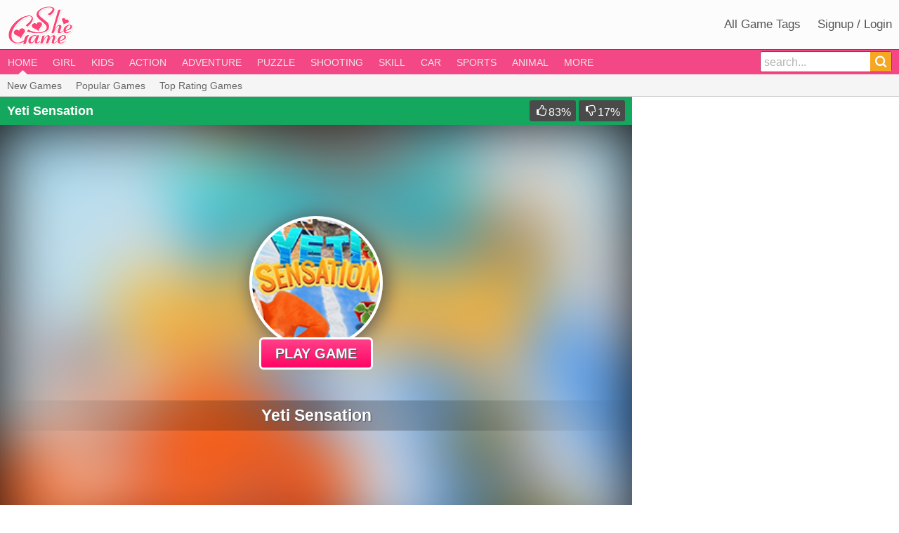

--- FILE ---
content_type: text/html; charset=UTF-8
request_url: https://www.shegame.com/play/yeti-sensation
body_size: 8443
content:
<!DOCTYPE html>
<html lang="en">
<head>
    <meta charset="utf-8">
    <meta http-equiv="X-UA-Compatible" content="IE=edge">
    <meta name="viewport" content="width=device-width, initial-scale=1">
    <link rel="shortcut icon" href="/favicon.ico">

    <!-- CSRF Token -->
    <meta name="csrf-token" content="s5UAeuJ1QOxO0Rl8xxjPSLDjDdO343dsAtViqZXO">

    <title>Yeti Sensation - Play Yeti Sensation game on shegame.com</title>
<meta name="description" content="Yeti Sensation is a free game on shegame.com. Yeti Sensation is an interesting 3D html5 running game. In this game you need to control a funny man to avoid many obstacles and collect as many coins as you can. Try to be the record keeper. Have a good time!">
<meta property="og:title" content="Yeti Sensation">
<meta property="og:url" content="https://www.shegame.com/play/yeti-sensation">
<meta property="og:type" content="game">
<meta property="og:image" content="//img.shegame.com/games/180/y/yeti-sensation-game.jpg">
<meta property="og:site_name" content="SheGame.com">
<meta property="og:description" content="Yeti Sensation is a free game on shegame.com. Yeti Sensation is an interesting 3D html5 running game. In this game you need to control a funny man to avoid many obstacles and collect as many coins as you can. Try to be the record keeper. Have a good time!">
    <style>
        .frosted{
            background: url('//img.shegame.com/games/180/y/yeti-sensation-game.jpg') no-repeat;!important;
        }
        .game_area{
            overflow: hidden;
            height: 0px;
        }
        .game{
            width: 900px;
            height: 506px;
        }
    </style>
<script type="text/javascript" src="//imasdk.googleapis.com/js/sdkloader/ima3.js"></script>
<script async='async' src='https://www.googletagservices.com/tag/js/gpt.js'></script>
<script>
    var googletag = googletag || {};
    googletag.cmd = googletag.cmd || [];
</script>
<script>
    googletag.cmd.push(function() {
        googletag.defineSlot('/145310348/dugy_pc_game_300x250', [300, 250], 'div-gpt-ad-0').addService(googletag.pubads());
        googletag.defineSlot('/145310348/dugy_pc_game_728x90', [728, 90], 'div-gpt-ad-1').addService(googletag.pubads());
        googletag.defineSlot('/145310348/dugy_970x250', [[970, 90], [970, 250]], 'div-gpt-ad-2').addService(googletag.pubads());
        googletag.pubads().enableSingleRequest();
        googletag.pubads().collapseEmptyDivs();
        googletag.enableServices();
    });
</script>

    <!-- Styles -->
            <link href="https://www.shegame.com/css/main.min.css?c=4" rel="stylesheet">
        <script src="https://www.shegame.com/js/jquery-3.3.1.min.js"></script>
        <script src="https://www.shegame.com/js/main.min.js?c=4"></script>
        
    <script async src="https://www.googletagmanager.com/gtag/js?id=UA-34592295-1"></script>
    <script>
        window.dataLayer = window.dataLayer || [];
        function gtag(){dataLayer.push(arguments);}
        gtag('js', new Date());

        gtag('config', 'UA-34592295-1');
    </script>
    <script async defer data-setting='{"site_id":2,"allow_frame": true}' data-cluestats="//cs.cluestats.com/count" src="//cs.cluestats.com/cluestats.js"></script>
    <script type="text/javascript">
        var _paq = _paq || [];
        _paq.push(["setDocumentTitle", document.domain + "/" + document.title]);
        _paq.push(["setCookieDomain", "*.www.shegame.com"]);
        _paq.push(["setDomains", ["*.www.shegame.com"]]);
        _paq.push(['trackPageView']);
        _paq.push(['enableLinkTracking']);
        (function() {
            var u="//www.cluestats.com/";
            _paq.push(['setTrackerUrl', u+'piwik.php']);
            _paq.push(['setSiteId', '4']);
            var d=document, g=d.createElement('script'), s=d.getElementsByTagName('script')[0];
            g.type='text/javascript'; g.async=true; g.defer=true; g.src=u+'piwik.js'; s.parentNode.insertBefore(g,s);
        })();
    </script>
    
    <script async src="https://www.googletagmanager.com/gtag/js?id=AW-1007972294"></script>
    <script>
        window.dataLayer = window.dataLayer || [];
        function gtag(){dataLayer.push(arguments);}
        gtag('js', new Date());

        gtag('config', 'AW-1007972294');
    </script>    
    <script>
        gtag('event', 'conversion', {'send_to': 'AW-1007972294/PKzDCLqPrwoQxt_R4AM'});
    </script>
</head>
<body>
<div class="row site_top">
    <div class="row central">
        <div class="left"><a href="/"><img src="/images/logo.png" class="logo" alt="SheGame"></a> </div>
        <div class="right">
            <a href="/top-game-tags">All Game Tags</a>
                        <a href="javascript:;" id="register_login">Signup / Login</a>
                    </div>
    </div>
</div>
<div class="row navbar">
    <div class="row central">
        <div class="left" id="mainNav">
                            <a href="/" class="over" data-id="0">HOME</a>
                                        <a href="/girls-games" data-id="28">Girl</a>
                        <a href="/kids-games" data-id="58">Kids</a>
                        <a href="/action-games" data-id="18">Action</a>
                        <a href="/adventure-games" data-id="17">Adventure</a>
                        <a href="/puzzle-games" data-id="24">Puzzle</a>
                        <a href="/shooting-games" data-id="25">Shooting</a>
                        <a href="/mouse-skill-games" data-id="23">Skill</a>
                        <a href="/car-games" data-id="13">Car</a>
                        <a href="/sports-games" data-id="26">Sports</a>
                        <a href="/animal-games" data-id="16">Animal</a>
                        <a href="/more-games" data-id="1">More</a>
                    </div>
        <div class="right">
            <div class="search_box" id="search_div">
                <form method="post" action="/initial-search" id="search_id">
                    <input type="text" value="search..." data-default="search..." name="search_key" class="search_input" id="search_key" maxlength="40" autocomplete="off">
                    <input type="hidden" name="_token" value="s5UAeuJ1QOxO0Rl8xxjPSLDjDdO343dsAtViqZXO">                    <span class="search_btn">
                        <a href="javascript:;" id="submit_btn"><i class="iconfont icon-Search"></i></a>
                    </span>
                </form>
                <ul id="findgame_suggest" class="dropdown-menu"></ul>
            </div>
        </div>
    </div>
</div>
<div class="row navbar_sub">
    <div class="row central">
        <div class="navbar_sub_box">
            <div class="navbar_sub_div">
                <ul class="navbar_sub_link" id="sub_0">
                    <li><a href="/new-games">New Games</a></li>
                    <li><a href="/popular-games">Popular Games</a></li>
                    <li><a href="/top-rating-games">Top Rating Games</a></li>
                </ul>
                                    <ul class="navbar_sub_link hide" id="sub_28">
                                                    <li><a href="/shop-games">Shop</a></li>
                                                    <li><a href="/hair-games">Hairstyle</a></li>
                                                    <li><a href="/mermaid-games">Mermaid</a></li>
                                                    <li><a href="/spa-games">Spa</a></li>
                                                    <li><a href="/nail-design-games">Nail Design</a></li>
                                                    <li><a href="/beyonce-games">Beyonce</a></li>
                                                    <li><a href="/princess-games">Princess</a></li>
                                                    <li><a href="/office-games">Office</a></li>
                                                    <li><a href="/makeover-games">Makeover</a></li>
                                                    <li><a href="/barbie-games">Barbie</a></li>
                                                    <li><a href="/dress-up-games">Dress Up</a></li>
                                                    <li><a href="/bonnie-games">Bonnie</a></li>
                                                    <li><a href="/house-games">House</a></li>
                                                    <li><a href="/grooming-games">Grooming</a></li>
                                                    <li><a href="/faerie-games">Faerie</a></li>
                                                    <li><a href="/cooking-games">Cooking</a></li>
                                                    <li><a href="/food-serving-games">Food Serving</a></li>
                                                    <li><a href="/love-games">Love</a></li>
                                                    <li><a href="/decorate-games">Decorate</a></li>
                                            </ul>
                                    <ul class="navbar_sub_link hide" id="sub_58">
                                                    <li><a href="/find-numbers-games">Find Numbers</a></li>
                                                    <li><a href="/kids-puzzles-games">Kids Puzzles</a></li>
                                                    <li><a href="/simpsons-games">Simpsons</a></li>
                                                    <li><a href="/witch-games">Witch</a></li>
                                                    <li><a href="/ben-10-games">Ben 10</a></li>
                                                    <li><a href="/batman-games">Batman</a></li>
                                                    <li><a href="/baby-games">Baby</a></li>
                                                    <li><a href="/dora-games">Dora</a></li>
                                                    <li><a href="/hidden-objects-games">Hidden Objects</a></li>
                                                    <li><a href="/cleanup-games">Cleanup</a></li>
                                                    <li><a href="/naruto-games">Naruto</a></li>
                                                    <li><a href="/find-alphabets-games">Find Alphabets</a></li>
                                                    <li><a href="/mario-games">Mario</a></li>
                                                    <li><a href="/difference-games">Difference</a></li>
                                                    <li><a href="/barbie-games">Barbie</a></li>
                                                    <li><a href="/spongebob-games">Spongebob</a></li>
                                                    <li><a href="/bomberman-games">Bomberman</a></li>
                                                    <li><a href="/coloring-games">Coloring</a></li>
                                                    <li><a href="/christmas-games">Christmas</a></li>
                                                    <li><a href="/drawing-games">Drawing</a></li>
                                                    <li><a href="/magic-games">Magic</a></li>
                                                    <li><a href="/hallowmas-games">Hallowmas</a></li>
                                                    <li><a href="/words-games">Words</a></li>
                                                    <li><a href="/educational-games">Educational</a></li>
                                            </ul>
                                    <ul class="navbar_sub_link hide" id="sub_18">
                                                    <li><a href="/fighting-games">Fighting</a></li>
                                                    <li><a href="/tank-games">Tank</a></li>
                                                    <li><a href="/ninja-games">Ninja</a></li>
                                                    <li><a href="/war-games">War</a></li>
                                                    <li><a href="/army-games">Army</a></li>
                                                    <li><a href="/jumping-games">Jumping</a></li>
                                                    <li><a href="/punch-games">Punch</a></li>
                                                    <li><a href="/violence-games">Violence</a></li>
                                                    <li><a href="/street-fighting-games">Street Fighting</a></li>
                                                    <li><a href="/samurai-games">Samurai</a></li>
                                                    <li><a href="/space-invaders-games">Space Invaders</a></li>
                                                    <li><a href="/karate-games">Karate</a></li>
                                            </ul>
                                    <ul class="navbar_sub_link hide" id="sub_17">
                                                    <li><a href="/ninja-games">Ninja</a></li>
                                                    <li><a href="/jumping-games">Jumping</a></li>
                                                    <li><a href="/running-games">Running</a></li>
                                                    <li><a href="/pacman-games">Pacman</a></li>
                                                    <li><a href="/rpg-games">RPG</a></li>
                                            </ul>
                                    <ul class="navbar_sub_link hide" id="sub_24">
                                                    <li><a href="/tetris-games">Tetris</a></li>
                                                    <li><a href="/guessing-games">Guessing</a></li>
                                                    <li><a href="/matching-games">Matching</a></li>
                                                    <li><a href="/escape-games">Escape</a></li>
                                                    <li><a href="/detective-games">Detective</a></li>
                                                    <li><a href="/cards-games">Cards</a></li>
                                                    <li><a href="/maze-games">Maze</a></li>
                                                    <li><a href="/management-games">Management</a></li>
                                                    <li><a href="/physics-games">Physics</a></li>
                                                    <li><a href="/jigsaw-games">Jigsaw</a></li>
                                                    <li><a href="/difference-games">Difference</a></li>
                                                    <li><a href="/find-numbers-games">Find Numbers</a></li>
                                                    <li><a href="/find-alphabets-games">Find Alphabets</a></li>
                                                    <li><a href="/kids-puzzles-games">Kids Puzzles</a></li>
                                            </ul>
                                    <ul class="navbar_sub_link hide" id="sub_25">
                                                    <li><a href="/bow-and-arrow-games">Bow</a></li>
                                                    <li><a href="/guns-games">Guns</a></li>
                                                    <li><a href="/sniper-games">Sniper</a></li>
                                                    <li><a href="/shotgun-games">Shotgun</a></li>
                                                    <li><a href="/canon-games">Cannon</a></li>
                                                    <li><a href="/dart-games">Dart</a></li>
                                                    <li><a href="/archery-games">Archery</a></li>
                                            </ul>
                                    <ul class="navbar_sub_link hide" id="sub_23">
                                                    <li><a href="/evade-games">Evade</a></li>
                                                    <li><a href="/arkanoid-games">Arkanoid</a></li>
                                                    <li><a href="/balance-games">Balance</a></li>
                                                    <li><a href="/balancing-games">Balancing</a></li>
                                                    <li><a href="/stunts-games">Stunts</a></li>
                                                    <li><a href="/parking-games">Parking</a></li>
                                                    <li><a href="/mahjong-games">Mahjong</a></li>
                                                    <li><a href="/zuma-games">ZUMA</a></li>
                                                    <li><a href="/physics-games">Physics</a></li>
                                                    <li><a href="/connect-games">Connect</a></li>
                                                    <li><a href="/bubble-shooter-games">Bubble Shooter</a></li>
                                            </ul>
                                    <ul class="navbar_sub_link hide" id="sub_13">
                                                    <li><a href="/motorcycle-games">Motorcycle</a></li>
                                                    <li><a href="/truck-games">Truck</a></li>
                                                    <li><a href="/bicycle-games">Bicycle</a></li>
                                                    <li><a href="/driving-games">Driving</a></li>
                                                    <li><a href="/bike-games">Bike</a></li>
                                                    <li><a href="/parking-games">Parking</a></li>
                                                    <li><a href="/dirt-bike-games">Dirt Bike</a></li>
                                                    <li><a href="/f1-games">F1</a></li>
                                                    <li><a href="/off-road-vehicles-games">Off-road vehicles</a></li>
                                                    <li><a href="/train-games">Train</a></li>
                                                    <li><a href="/karting-games">Karting</a></li>
                                                    <li><a href="/tractor-games">Tractor</a></li>
                                            </ul>
                                    <ul class="navbar_sub_link hide" id="sub_26">
                                                    <li><a href="/soccer-games">Soccer</a></li>
                                                    <li><a href="/bowling-games">Bowling</a></li>
                                                    <li><a href="/skiing-games">Skiing</a></li>
                                                    <li><a href="/dunk-games">Dunk</a></li>
                                                    <li><a href="/surf-games">Surf</a></li>
                                                    <li><a href="/archery-games">Archery</a></li>
                                                    <li><a href="/dart-games">Dart</a></li>
                                                    <li><a href="/karate-games">Karate</a></li>
                                                    <li><a href="/fishing-games">Fishing</a></li>
                                                    <li><a href="/pinball-games">PinBall</a></li>
                                                    <li><a href="/swimming-games">Swimming</a></li>
                                                    <li><a href="/snowboard-games">Snowboard</a></li>
                                                    <li><a href="/sumo-games">Sumo</a></li>
                                                    <li><a href="/volleyball-games">Volleyball</a></li>
                                                    <li><a href="/motorcycle-games">Motorcycle</a></li>
                                                    <li><a href="/baseball-games">Baseball</a></li>
                                                    <li><a href="/boxing-games">Boxing</a></li>
                                                    <li><a href="/skating-games">Skating</a></li>
                                                    <li><a href="/billiards-games">Billiards</a></li>
                                                    <li><a href="/golf-games">Golf</a></li>
                                                    <li><a href="/ping-pong-games">Ping-pong</a></li>
                                                    <li><a href="/tennis-games">Tennis</a></li>
                                                    <li><a href="/basketball-games">Basketball</a></li>
                                                    <li><a href="/bow-and-arrow-games">Bow</a></li>
                                                    <li><a href="/football-games">Football</a></li>
                                                    <li><a href="/hockey-games">Hockey</a></li>
                                                    <li><a href="/skateboard-games">Skateboard</a></li>
                                            </ul>
                                    <ul class="navbar_sub_link hide" id="sub_16">
                                                    <li><a href="/dragon-games">Dragon</a></li>
                                                    <li><a href="/dolphin-games">Dolphin</a></li>
                                                    <li><a href="/frog-games">Frog</a></li>
                                                    <li><a href="/dinosaur-games">Dinosaur</a></li>
                                                    <li><a href="/cricket-games">Cricket</a></li>
                                                    <li><a href="/horse-games">Horse</a></li>
                                                    <li><a href="/tom-and-jerry-games">Tom And Jerry</a></li>
                                                    <li><a href="/chicken-games">Chicken</a></li>
                                                    <li><a href="/rabbit-games">Rabbit</a></li>
                                                    <li><a href="/bunny-games">Bunny</a></li>
                                                    <li><a href="/fish-games">Fish</a></li>
                                                    <li><a href="/bee-games">Bee</a></li>
                                                    <li><a href="/penguin-games">Penguin</a></li>
                                                    <li><a href="/birds-games">Birds</a></li>
                                                    <li><a href="/turtles-games">Turtles</a></li>
                                                    <li><a href="/monkey-games">Monkey</a></li>
                                                    <li><a href="/panda-games">Panda</a></li>
                                                    <li><a href="/kitten-games">Kitten</a></li>
                                                    <li><a href="/cat-games">Cat</a></li>
                                                    <li><a href="/dog-games">Dog</a></li>
                                            </ul>
                                    <ul class="navbar_sub_link hide" id="sub_1">
                                                    <li><a href="/defend-games">Defend</a></li>
                                                    <li><a href="/collecting-games">Collecting</a></li>
                                                    <li><a href="/ball-games">Ball</a></li>
                                                    <li><a href="/arcade-games">Arcade</a></li>
                                                    <li><a href="/flying-games">Flying</a></li>
                                                    <li><a href="/fun-games">Fun</a></li>
                                                    <li><a href="/interactive-fiction-games">Interactive Fiction</a></li>
                                                    <li><a href="/killing-games">Killing</a></li>
                                                    <li><a href="/strategy-games">Strategy</a></li>
                                                    <li><a href="/snow-games">Snow</a></li>
                                                    <li><a href="/racing-games">Racing</a></li>
                                                    <li><a href="/3d-games">3D</a></li>
                                                    <li><a href="/xiao-xiao-games">Xiao Xiao</a></li>
                                                    <li><a href="/aircraft-games">Aircraft</a></li>
                                                    <li><a href="/fruit-games">Fruit</a></li>
                                                    <li><a href="/skeleton-games">Skeleton</a></li>
                                                    <li><a href="/bubbles-games">Bubbles</a></li>
                                                    <li><a href="/bricks-games">Bricks</a></li>
                                                    <li><a href="/asteroids-games">Asteroids</a></li>
                                                    <li><a href="/ghost-games">Ghost</a></li>
                                                    <li><a href="/castle-games">Castle</a></li>
                                                    <li><a href="/boat-games">Boat</a></li>
                                                    <li><a href="/obstacle-games">Obstacle</a></li>
                                                    <li><a href="/balloons-games">Balloons</a></li>
                                                    <li><a href="/zombies-games">Zombies</a></li>
                                                    <li><a href="/cartes-games">Cartes</a></li>
                                                    <li><a href="/throwing-games">Throwing</a></li>
                                                    <li><a href="/bomber-games">Bomber</a></li>
                                                    <li><a href="/water-games">Water</a></li>
                                                    <li><a href="/casino-games">Casino</a></li>
                                                    <li><a href="/timing-games">Timing</a></li>
                                                    <li><a href="/simulation-games">Simulation</a></li>
                                                    <li><a href="/rescue-games">Rescue</a></li>
                                                    <li><a href="/chasing-games">Chasing</a></li>
                                                    <li><a href="/knight-games">Knight</a></li>
                                                    <li><a href="/medieval-games">Medieval</a></li>
                                                    <li><a href="/ice-games">Ice</a></li>
                                                    <li><a href="/spaceship-games">Spaceship</a></li>
                                                    <li><a href="/beer-games">Beer</a></li>
                                                    <li><a href="/robots-games">Robots</a></li>
                                                    <li><a href="/kung-fu-games">Kung Fu</a></li>
                                                    <li><a href="/stealth-games">Stealth</a></li>
                                                    <li><a href="/gore-games">Gore</a></li>
                                                    <li><a href="/blood-games">Blood</a></li>
                                                    <li><a href="/sword-games">Sword</a></li>
                                                    <li><a href="/platforms-games">Platforms</a></li>
                                                    <li><a href="/dancing-games">Dancing</a></li>
                                                    <li><a href="/music-games">Music</a></li>
                                                    <li><a href="/stick-games">Stick</a></li>
                                                    <li><a href="/funny-games">Funny</a></li>
                                                    <li><a href="/room-games">Room</a></li>
                                                    <li><a href="/scary-games">Scary</a></li>
                                                    <li><a href="/tower-games">Tower</a></li>
                                                    <li><a href="/undead-games">Undead</a></li>
                                                    <li><a href="/monsters-games">Monsters</a></li>
                                                    <li><a href="/street-games">Street</a></li>
                                                    <li><a href="/bounce-games">Bounce</a></li>
                                                    <li><a href="/puppet-games">Puppet</a></li>
                                                    <li><a href="/gadget-games">Gadget</a></li>
                                                    <li><a href="/fireworks-games">Fireworks</a></li>
                                                    <li><a href="/turn-based-games">Turn Based</a></li>
                                                    <li><a href="/series-games">Series</a></li>
                                                    <li><a href="/terrorist-games">Terrorist</a></li>
                                                    <li><a href="/bin-laden-games">Bin Laden</a></li>
                                                    <li><a href="/rocket-games">Rocket</a></li>
                                                    <li><a href="/boy-games">Boy</a></li>
                                                    <li><a href="/mutant-games">Mutant</a></li>
                                                    <li><a href="/upgrades-games">Upgrades</a></li>
                                                    <li><a href="/fire-games">Fire</a></li>
                                                    <li><a href="/traps-games">Traps</a></li>
                                                    <li><a href="/machine-games">Machine</a></li>
                                                    <li><a href="/factory-games">Factory</a></li>
                                                    <li><a href="/food-games">Food</a></li>
                                                    <li><a href="/burger-games">Burger</a></li>
                                                    <li><a href="/smash-games">Smash</a></li>
                                                    <li><a href="/role-playing-games">Role Playing</a></li>
                                                    <li><a href="/memory-games">Memory</a></li>
                                                    <li><a href="/farm-games">Farm</a></li>
                                                    <li><a href="/fantasy-games">Fantasy</a></li>
                                                    <li><a href="/flower-games">Flower</a></li>
                                                    <li><a href="/plants-games">Plants</a></li>
                                                    <li><a href="/jedi-games">Jedi</a></li>
                                                    <li><a href="/helicopter-games">Helicopter</a></li>
                                                    <li><a href="/1-player-games">1 Player</a></li>
                                                    <li><a href="/shockwave-games">Shockwave</a></li>
                                                    <li><a href="/2-player-games">2 Players</a></li>
                                                    <li><a href="/poker-games">Poker</a></li>
                                                    <li><a href="/quizz-games">Quizz</a></li>
                                                    <li><a href="/beat-em-up-games">Beat &#039;Em Up</a></li>
                                                    <li><a href="/space-invaders-games">Space Invaders</a></li>
                                                    <li><a href="/parody-games">Parody</a></li>
                                                    <li><a href="/alien-games">Alien</a></li>
                                                    <li><a href="/board-games">Board</a></li>
                                                    <li><a href="/bomb-games">Bomb</a></li>
                                                    <li><a href="/side-scrolling-games">Side Scrolling</a></li>
                                                    <li><a href="/search-and-destroy-games">Search and Destroy</a></li>
                                                    <li><a href="/money-games">Money</a></li>
                                                    <li><a href="/solitaire-games">Solitaire</a></li>
                                                    <li><a href="/restaurant-games">Restaurant</a></li>
                                                    <li><a href="/school-games">School</a></li>
                                                    <li><a href="/iq-brain-age-check-games">IQ Brain Age Check</a></li>
                                                    <li><a href="/image-search-games">Image Search</a></li>
                                                    <li><a href="/airport-games">Airport</a></li>
                                                    <li><a href="/pirate-games">Pirate</a></li>
                                                    <li><a href="/tuning-games">Tuning</a></li>
                                                    <li><a href="/spiderman-games">Spiderman</a></li>
                                                    <li><a href="/sonic-games">Sonic</a></li>
                                                    <li><a href="/survive-games">Survive</a></li>
                                                    <li><a href="/surgery-games">Surgery</a></li>
                                                    <li><a href="/bmx-games">BMX</a></li>
                                                    <li><a href="/indian-games">Indian</a></li>
                                                    <li><a href="/drop-games">Drop</a></li>
                                                    <li><a href="/angry-birds-games">Angry Birds</a></li>
                                                    <li><a href="/dentist-games">Dentist</a></li>
                                                    <li><a href="/slacking-games">Slacking</a></li>
                                                    <li><a href="/doctor-games">Doctor</a></li>
                                            </ul>
                            </div>
            <span class="btn">
                <a id="sub_btn_left" class="left disabled" href="javascript:;"><i class="iconfont icon-angleleft"></i></a>
                <a id="sub_btn_right" class="right" href="javascript:;"><i class="iconfont icon-angleright"></i></a>
            </span>
        </div>
    </div>
</div>



<script>
    var main = new Main('game');
</script>
<div class="row central game_page">
    <div class="content">
        <div class="top_title">
            <h1 class="name">Yeti Sensation</h1>

            <span class="right">
                <button type="button" id="rating_good" data-seo_url="yeti-sensation" class="rating_btn" rel="tooltip" title="I like it"><i class="iconfont icon-thumbsup"></i><span id="r_good">83</span>%</button>
                <button type="button" id="rating_bad" data-seo_url="yeti-sensation" class="rating_btn" rel="tooltip" title="I don&#039;t like it"><i class="iconfont icon-thumbsdown"></i><span id="r_bad">17</span>%</button>
            </span>
        </div>
        
        <div class="game_wrap">
            
            <div class="pre_game_ad">
                <div class="frosted"></div>
                <div class="pre_ad ">
                    <div class="thumb" style="background-image: url('//img.shegame.com/games/180/y/yeti-sensation-game.jpg');"></div>
                    <div class="play_button"><button type="button" id="play_game">PLAY GAME</button></div>
                    <div class="title">Yeti Sensation</div>
                </div>
                <div id="adsContainer" data-afg="https://googleads.g.doubleclick.net/pagead/ads?ad_type=video_text_image&client=ca-games-pub-3278676026101896&description_url=https%3A%2F%2Fwww.shegame.com%2Fplay%2Fyeti-sensation&videoad_start_delay=0&hl=en&max_ad_duration=30000">
                    <div id="adContainer"></div>
                    <video id="videoElement"></video>
                </div>
            </div>
            
            <div class="game_area" data-width="900" data-height="506" data-filetype="html5" data-ad="1">
                <div id="game" class="game">
                    
                                                                        
                                                            <iframe title="Online Game" allow='autoplay' width="100%" height="100%" webkitallowfullscreen='true' mozallowfullscreen='true' allowfullscreen='true' webkit-playsinline='true' scrolling='no' seamless frameborder='0' style='display:block;overflow:hidden;' src='https://play.famobi.com/yeti-sensation/A-DN1HR'></iframe>
                                                                                        </div>
                <span class="buttons">
                    <button type="button" id="video_button" rel="tooltip" title="Video Walkthrough"><a href="#video_walkthrough_area"><i class="iconfont icon-luxiang"></i></a></button>
                    <button type="button" id="fullscreen_btn" rel="tooltip" title="Full Screen"><i class="iconfont icon-quanping"></i></button>
                </span>
            </div>

        </div>

        
        
        <div class="similar_games row">
                            <span class="game_box col xs-2" style="width: 14.2857%">
                    <span class="game_box_border">
                        <div class="img_box">
                            <a href="/play/candy-land-alphabet-letters"><img src="//img.shegame.com/games/180/c/candy-land-alphabet-letters-game.jpg" alt="Candy Land Alphabet Letters"></a>
                            
                                                    </div>
                        <span class="name"><a href="/play/candy-land-alphabet-letters">Candy Land Alphabet Letters</a></span>
                        <span class="footnote">2,599 PLAYS</span>
                    </span>
                </span>
                            <span class="game_box col xs-2" style="width: 14.2857%">
                    <span class="game_box_border">
                        <div class="img_box">
                            <a href="/play/rapunzel-blooming-romance"><img src="//img.shegame.com/games/180/r/rapunzel-blooming-romance-game.jpg" alt="Rapunzel Blooming Romance"></a>
                            
                                                    </div>
                        <span class="name"><a href="/play/rapunzel-blooming-romance">Rapunzel Blooming Romance</a></span>
                        <span class="footnote">7,371 PLAYS</span>
                    </span>
                </span>
                            <span class="game_box col xs-2" style="width: 14.2857%">
                    <span class="game_box_border">
                        <div class="img_box">
                            <a href="/play/wordmeister"><img src="//img.shegame.com/games/180/w/wordmeister-game.jpg" alt="Wordmeister"></a>
                            
                                                    </div>
                        <span class="name"><a href="/play/wordmeister">Wordmeister</a></span>
                        <span class="footnote">4,093 PLAYS</span>
                    </span>
                </span>
                            <span class="game_box col xs-2" style="width: 14.2857%">
                    <span class="game_box_border">
                        <div class="img_box">
                            <a href="/play/car-wash-with-john"><img src="//img.shegame.com/games/180/c/car-wash-with-john-game.jpg" alt="Car Wash With John"></a>
                            
                                                    </div>
                        <span class="name"><a href="/play/car-wash-with-john">Car Wash With John</a></span>
                        <span class="footnote">2,171 PLAYS</span>
                    </span>
                </span>
                            <span class="game_box col xs-2" style="width: 14.2857%">
                    <span class="game_box_border">
                        <div class="img_box">
                            <a href="/play/blondie-and-friends-summer-fashion-show"><img src="//img.shegame.com/games/180/b/blondie-and-friends-summer-fashion-show-game.jpg" alt="Blondie and Friends Summer Fashion Show"></a>
                            
                                                    </div>
                        <span class="name"><a href="/play/blondie-and-friends-summer-fashion-show">Blondie and Friends Summer Fashion Show</a></span>
                        <span class="footnote">2,058 PLAYS</span>
                    </span>
                </span>
                            <span class="game_box col xs-2" style="width: 14.2857%">
                    <span class="game_box_border">
                        <div class="img_box">
                            <a href="/play/mahjong-deluxe-plus"><img src="//img.shegame.com/games/180/m/mahjong-deluxe-plus-game.jpg" alt="Mahjong Deluxe Plus"></a>
                            
                                                    </div>
                        <span class="name"><a href="/play/mahjong-deluxe-plus">Mahjong Deluxe Plus</a></span>
                        <span class="footnote">1,976 PLAYS</span>
                    </span>
                </span>
                            <span class="game_box col xs-2" style="width: 14.2857%">
                    <span class="game_box_border">
                        <div class="img_box">
                            <a href="/play/black-knight-2"><img src="//img.shegame.com/games/180/b/black-knight-2-game.jpg" alt="Black Knight 2"></a>
                            
                                                    </div>
                        <span class="name"><a href="/play/black-knight-2">Black Knight 2</a></span>
                        <span class="footnote">3,892 PLAYS</span>
                    </span>
                </span>
                    </div>
        
        
        <div class="game_controll_area">
            <div class="title">GAME CONTROLS</div>
            <div class="detail"><p></p><p><img src="/images/help_images/left.png" alt="left" class="game_help_img" data-w-e="1"><img src="/images/help_images/right.png" alt="right" class="game_help_img" data-w-e="1"><br></p></div>
        </div>
        
                
        <div class="row">
        <div style="width:970px;height: auto;margin: 30px auto;">
            <div id='div-gpt-ad-2'>
                                <script>
                    googletag.cmd.push(function() { googletag.display('div-gpt-ad-2'); });
                </script>
                                </div>
        </div>
        </div>
        

        <div class="game_description clearfix">
            <div>
                <div class="title">Game Description</div>
                <p class="detail">Yeti Sensation is an interesting 3D html5 running game. In this game you need to control a funny man to avoid many obstacles and collect as many coins as you can. Try to be the record keeper. Have a good time!</p>
            </div>

        </div>
        <div id="video_walkthrough_area" class="clearfix">
            <div class="title"><i class="iconfont icon-luxiang"></i> Need Help? View our video walkthrough</div>
            <div id="videoContainer" style="height: 480px;"></div>
        </div>
        <script>
            var playerInstance;
            var settings = {
                container: "videoContainer",
                gameId: "30015", //it is an unique value
                publisherId: "c0730fa393b44985b35ef3a343c6f9c9",
                width: "100%",
                height: "480px",
                title: "Yeti Sensation",
                langCode: "en",
                autoplay: "no",
                onFound: function (data) {
                    console.log(data);
                    $('button#video_button').show();
                    $('#video_walkthrough_area').show();
                },
                onError: function (data) {
                    console.log(data);
                    $('button#video_button').hide();
                    $('#video_walkthrough_area').hide();
                },
                onReady:function(player){
                    console.log(player);
                    playerInstance = player;
                }
            };
            (function(i,s,o,g,r,a,m){
                i['VooxeVideo']=r;i[r]=i[r]||function(){(i[r].q=i[r].q||[]).push(arguments)};i[r].l=1*new Date();a=s.createElement(o);m=s.getElementsByTagName(o)[0];a.async=1;a.src=g;m.parentNode.insertBefore(a, m);
            })(window, document, 'script', '//video-static.vooxe.com/libs/gd/gd.js', 'gdPlayer');
            gdPlayer(settings);

            //
            // Player Controls
            //
            function play() {
                if (playerInstance!=null)
                {
                    playerInstance.play(0);
                }
            }
            function pause() {
                if (playerInstance!=null)
                {
                    playerInstance.pause();
                }
            }
            function setvolume() {
                if (playerInstance!=null)
                {
                    playerInstance.setVolume(0.5);
                }
            }

        </script>
        <div class="tags_title"><span>TAGS</span></div>
        <div class="tags_wrap">
                            <a href="/bubbles-games">Bubbles</a>
                            <a href="/cat-games">Cat</a>
                            <a href="/throwing-games">Throwing</a>
                    </div>
        <div class="row" style="margin-top: 20px;">
            <div id='div-gpt-ad-1' style='height:90px; width:728px;margin: 0 auto;'>
                                <script>
                    googletag.cmd.push(function() { googletag.display('div-gpt-ad-1'); });
                </script>
                                </div>
        </div>
    </div>
    
    <div class="sidebar">
        <div class="top_ad">
            <div id='div-gpt-ad-0' style='height:250px; width:300px;'>
                                <script>
                    googletag.cmd.push(function() { googletag.display('div-gpt-ad-0'); });
                </script>
                            </div>
        </div>
        <div class="games_for_you clearfix">
            <div class="title_wrap">
                <span class="icon"><i class="iconfont icon-heartbeat"></i></span>
                <span class="title">Games For You</span>
            </div>
            <ul class="game_list clearfix">
                                <li>
                    <span class="left"><img src="//img.shegame.com/games/180/m/madness-jelly-2-game.jpg" alt="Madness Jelly 2"></span>
                    <span class="right">
                        <span class="name">Madness Jelly 2</span>
                        <span class="footnote">27,300 Plays</span>
                    </span>
                    <a href="/play/madness-jelly-2"></a>
                </li>
                                <li>
                    <span class="left"><img src="//img.shegame.com/games/180/f/fish-day-game.jpg" alt="Fish Day"></span>
                    <span class="right">
                        <span class="name">Fish Day</span>
                        <span class="footnote">41,102 Plays</span>
                    </span>
                    <a href="/play/fish-day"></a>
                </li>
                                <li>
                    <span class="left"><img src="//img.shegame.com/games/180/h/heroes-of-myths-warriors-of-gods-game.jpg" alt="Heroes of Myths: Warriors of Gods"></span>
                    <span class="right">
                        <span class="name">Heroes of Myths: Warriors of Gods</span>
                        <span class="footnote">59,009 Plays</span>
                    </span>
                    <a href="/play/heroes-of-myths-warriors-of-gods"></a>
                </li>
                                <li>
                    <span class="left"><img src="//img.shegame.com/games/180/f/fruit-ninja-2-game.jpg" alt="Fruit Ninja"></span>
                    <span class="right">
                        <span class="name">Fruit Ninja</span>
                        <span class="footnote">67,169 Plays</span>
                    </span>
                    <a href="/play/fruit-ninja-2"></a>
                </li>
                                <li>
                    <span class="left"><img src="//img.shegame.com/games/180/a/apple-shooter-2-game.jpg" alt="Apple Shooter"></span>
                    <span class="right">
                        <span class="name">Apple Shooter</span>
                        <span class="footnote">132,246 Plays</span>
                    </span>
                    <a href="/play/apple-shooter-2"></a>
                </li>
                                <li>
                    <span class="left"><img src="//img.shegame.com/games/180/f/flappy-bird-2-game.jpg" alt="Flappy Bird"></span>
                    <span class="right">
                        <span class="name">Flappy Bird</span>
                        <span class="footnote">46,493 Plays</span>
                    </span>
                    <a href="/play/flappy-bird-2"></a>
                </li>
                            </ul>

        </div>
        
                
        <div class="embed_column clearfix">
            <span class="embed_wrap clearfix">
                <span class="left_icon"><i class="iconfont icon-puzzlepiece"></i></span>
                <span class="right">
                    <p>Add this game to your web page!</p>
                    <a href="javascript:;" class="embed_a">Open embedded menu</a>
                </span>
            </span>
        </div>
    </div>
    

</div>
<script type="application/ld+json">{
    "@context": "http://schema.org",
    "@type": "Game",
    "url": "https://www.shegame.com/play/yeti-sensation",
    "name": "Yeti Sensation",
    "image": "//img.shegame.com/games/180/y/yeti-sensation-game.jpg",
    "aggregateRating": {
    "@type": "AggregateRating",
    "ratingValue": "83",
    "ratingCount": "6",
    "bestRating": "100",
    "worstRating": "0"
    }
    }
</script>


<div class="footer row">
    <div class="top row central">
        <div class="left xl-6">
            Welcome to SheGame.com. Shegame offers you all of the best online free games and  your most popular categories, like bow games,two player games,girl games,farm games,.io games and online learning games for infants, toddlers and preschoolers and young guys. If You like our games, Please remember to tell all your friends about the our site!
        </div>
        <div class="right xl-6">
            <div class="title">Languages</div>
            <ul class="lang">
                <li><a href="https://www.shegame.com/play/yeti-sensation">English</a></li>
                <li><a href="https://fr.shegame.com/play/yeti-sensation">Français</a></li>
                <li><a href="https://ko.shegame.com/play/yeti-sensation">한국어</a></li>
                <li><a href="https://jp.shegame.com/play/yeti-sensation">日本語</a></li>
                <li><a href="https://cn.shegame.com/play/yeti-sensation">简体中文</a></li>
                <li><a href="https://tw.shegame.com/play/yeti-sensation">繁體中文</a></li>
            </ul>
        </div>
    </div>
    <div class="bottom row central">
        <div class="copyright">Copyright © 2006-2025 SheGame.com All rights reserved.</div>
        <div class="other"><a href="/terms.html">Terms of Use</a> | <a href="/privacy-policy.html">Cookies &amp; Privacy</a> | <a href="/contact-us.html">Connect US</a> | <a href="/submit-game.html">Submit a Game</a></div>
    </div>
</div>

<!-- Scripts -->
<div id="popup">
    <div id="popup-header">
        <div id="popup-title"></div>
        <a id="popup-close-button" href="javascript:;"><i class="iconfont icon-timescircle"></i></a>
    </div>
    <div class="row" id="popup-content">
                <div id="popup_ajax_loader"><img src="/images/ajax-loader.gif" alt="loading"></div>
            </div>
</div>
<div id="overlay"></div>
<script defer src="https://static.cloudflareinsights.com/beacon.min.js/vcd15cbe7772f49c399c6a5babf22c1241717689176015" integrity="sha512-ZpsOmlRQV6y907TI0dKBHq9Md29nnaEIPlkf84rnaERnq6zvWvPUqr2ft8M1aS28oN72PdrCzSjY4U6VaAw1EQ==" data-cf-beacon='{"version":"2024.11.0","token":"14e6ff9142324c63810901575a6567ac","r":1,"server_timing":{"name":{"cfCacheStatus":true,"cfEdge":true,"cfExtPri":true,"cfL4":true,"cfOrigin":true,"cfSpeedBrain":true},"location_startswith":null}}' crossorigin="anonymous"></script>
</body>
</html>


--- FILE ---
content_type: text/html; charset=utf-8
request_url: https://www.google.com/recaptcha/api2/aframe
body_size: 138
content:
<!DOCTYPE HTML><html><head><meta http-equiv="content-type" content="text/html; charset=UTF-8"></head><body><script nonce="I10-xK8PGIY30KBVgJQj-w">/** Anti-fraud and anti-abuse applications only. See google.com/recaptcha */ try{var clients={'sodar':'https://pagead2.googlesyndication.com/pagead/sodar?'};window.addEventListener("message",function(a){try{if(a.source===window.parent){var b=JSON.parse(a.data);var c=clients[b['id']];if(c){var d=document.createElement('img');d.src=c+b['params']+'&rc='+(localStorage.getItem("rc::a")?sessionStorage.getItem("rc::b"):"");window.document.body.appendChild(d);sessionStorage.setItem("rc::e",parseInt(sessionStorage.getItem("rc::e")||0)+1);localStorage.setItem("rc::h",'1764191010834');}}}catch(b){}});window.parent.postMessage("_grecaptcha_ready", "*");}catch(b){}</script></body></html>

--- FILE ---
content_type: text/html
request_url: https://games.cdn.famobi.com/html5games/y/yeti-sensation/v100/?fg_domain=play.famobi.com&fg_aid=A-DN1HR&fg_uid=336abfb4-02fe-46f9-b8b0-9ff54e492bf8&fg_pid=d002013c-1618-4ae6-8256-98203699ae8a&fg_beat=919&original_ref=https%3A%2F%2Fwww.shegame.com%2Fplay%2Fyeti-sensation
body_size: 712
content:
<!DOCTYPE html>
<html>
	<head>
		<title>Yeti Sensation</title>
		<meta charset="UTF-8">
		<meta http-equiv="Content-Type" content="text/html; charset=UTF-8">
		<meta http-equiv="X-UA-Compatible" content="IE=edge,chrome=1">
		<meta name="viewport" content="width=device-width, initial-scale=1.0, maximum-scale=1.0, minimum-scale=1.0, user-scalable=no, minimal-ui">
		<meta name="apple-mobile-web-app-capable" content="yes">
		<meta name="apple-mobile-web-app-status-bar-style" content="black">
		<meta name="apple-touch-fullscreen" content="yes" />
		<link rel="apple-touch-icon" sizes="256x256" href="icon256.png">
		<meta name="HandheldFriendly" content="true" />
		<meta name="mobile-web-app-capable" content="yes">
		<link rel="shortcut icon" sizes="256x256" href="icon256.png">

		<script>
		    // Package-ID
		    window.famobi_gameID = "yeti-sensation";
		    window.famobi_gameJS = ['js/all.js',
		    	function(){
		        	GEMIOLI.doLoad();
		    	}
		    ];

		    (function (document, url, fgJS, firstJS) {
		            fgJS = document.createElement('script');
		            firstJS = document.getElementsByTagName('script')[0];
		            fgJS.src = url + encodeURIComponent(document.location.href);
		            firstJS.parentNode.insertBefore(fgJS, firstJS);
		    })(document, '/html5games/gameapi/v1.js?e=');
		</script>

		<style>
			#container { background: #000000; width: 100%; height: 100%; }

			html, body {
				background: #000000;
				margin: 0;
				padding: 0;
				width: 100%;
				height: 100%;
				touch-action: none;
				user-select: none;
				-ms-touch-action: none;
				-moz-user-select: none;
				-webkit-touch-callout: none;
				-webkit-user-select: none;
				-ms-user-select: none;
				-khtml-user-select: none;
				-webkit-tap-highlight-color: rgba(0, 0, 0, 0);
			}

			body {
				overflow: hidden;
			}

			canvas {
				touch-action-delay: none;
				touch-action: none;
				-ms-touch-action: none;
			}

			#info {
				position: absolute;
				top: 0px; width: 100%;
				color: #ffffff;
				padding: 5px;
				font-family:Monospace;
				font-size:13px;
				font-weight: bold;
				text-align:center;
			}

			a {
				color: #ffffff;
			}
		</style>
	</head>
	<body>
		<div id="container"></div>
	</body>
</html>


--- FILE ---
content_type: text/css
request_url: https://www.shegame.com/css/main.min.css?c=4
body_size: 14566
content:
.clearfix{zoom:1}.clearfix:before,.clearfix:after{content:"\0020";display:block;height:0;overflow:hidden}.clearfix:after{clear:both}html{font-family:Arial,sans-serif;font-size:100%;line-height:1;-ms-text-size-adjust:100%;-webkit-text-size-adjust:100%;-webkit-font-smoothing:antialiased;-moz-osx-font-smoothing:grayscale;box-sizing:border-box}*,:before,:after{box-sizing:inherit}body,header,footer,main,section,div,h1,h2,h3,h4,h5,h6,p,span,a,blockquote,q,pre,code,ol,ul,li,form,label,input,textarea,button,table,tr,th,td,dl,dt,dd,hr{margin:0;padding:0;border:0;font:inherit;font-size:100%;line-height:inherit;vertical-align:baseline;background:0 0}article,aside,details,figcaption,figure,footer,header,main,menu,nav,section,summary{display:block}ol,ul{list-style:none}hr{border-bottom:1px solid #000}img{max-width:100%;height:auto;vertical-align:middle;border-style:none}a{color:#545454;text-decoration:none}a:hover,a:focus{text-decoration:none}p{margin:0 0 20px;line-height:1.2}blockquote,q{quotes:none}blockquote:before,blockquote:after,q:before,q:after{content:'';content:none}[type=color],[type=date],[type=datetime-local],[type=email],[type=month],[type=number],[type=password],[type=search],[type=tel],[type=text],[type=time],[type=url],[type=week],textarea{display:block;width:100%;max-width:100%;border:1px solid #000;border-radius:0;-webkit-appearance:none;-moz-appearance:none}::-webkit-input-placeholder{color:#777}:-moz-placeholder{color:#777}::-moz-placeholder{color:#777;opacity:1}:-ms-input-placeholder{color:#777}[type=reset],[type=submit],[type=button],button{-webkit-appearance:none;-moz-appearance:none;cursor:pointer}:focus{outline:none}table{width:100%}table,tr,th,td{border:1px solid #000;border-collapse:collapse;border-spacing:0}.row{margin:0 auto}.row:before,.row:after{content:'';display:table}.row:after{clear:both}.xs{max-width:32rem}.sm{max-width:48rem}.md{max-width:64rem}.lg{max-width:80rem}.xl{max-width:96rem}.col{float:left}.xs-0{display:none}.xs-1,.xs-2,.xs-3,.xs-4,.xs-5,.xs-6,.xs-7,.xs-8,.xs-9,.xs-10,.xs-11,.xs-12{display:inline-block}.xs-1{width:8.3333%}.xs-2{width:16.6667%}.xs-3{width:25%}.xs-4{width:33.3333%}.xs-5{width:41.6667%}.xs-6{width:50%}.xs-7{width:58.3333%}.xs-8{width:66.6667%}.xs-9{width:75%}.xs-10{width:83.3333%}.xs-11{width:91.6667%}.xs-12{width:100%}@media screen and (min-width: 32em){.sm-0{display:none}.sm-1,.sm-2,.sm-3,.sm-4,.sm-5,.sm-6,.sm-7,.sm-8,.sm-9,.sm-10,.sm-11,.sm-12{display:inline-block}.sm-1{width:8.3333%}.sm-2{width:16.6667%}.sm-3{width:25%}.sm-4{width:33.3333%}.sm-5{width:41.6667%}.sm-6{width:50%}.sm-7{width:58.3333%}.sm-8{width:66.6667%}.sm-9{width:75%}.sm-10{width:83.3333%}.sm-11{width:91.6667%}.sm-12{width:100%}}@media screen and (min-width: 48em){.md-0{display:none}.md-1,.md-2,.md-3,.md-4,.md-5,.md-6,.md-7,.md-8,.md-9,.md-10,.md-11,.md-12{display:inline-block}.md-1{width:8.3333%}.md-2{width:16.6667%}.md-3{width:25%}.md-4{width:33.3333%}.md-5{width:41.6667%}.md-6{width:50%}.md-7{width:58.3333%}.md-8{width:66.6667%}.md-9{width:75%}.md-10{width:83.3333%}.md-11{width:91.6667%}.md-12{width:100%}}@media screen and (min-width: 64em){.lg-0{display:none}.lg-1,.lg-2,.lg-3,.lg-4,.lg-5,.lg-6,.lg-7,.lg-8,.lg-9,.lg-10,.lg-11,.lg-12{display:inline-block}.lg-1{width:8.3333%}.lg-2{width:16.6667%}.lg-3{width:25%}.lg-4{width:33.3333%}.lg-5{width:41.6667%}.lg-6{width:50%}.lg-7{width:58.3333%}.lg-8{width:66.6667%}.lg-9{width:75%}.lg-10{width:83.3333%}.lg-11{width:91.6667%}.lg-12{width:100%}}@media screen and (min-width: 80em){.xl-0{display:none}.xl-1,.xl-2,.xl-3,.xl-4,.xl-5,.xl-6,.xl-7,.xl-8,.xl-9,.xl-10,.xl-11,.xl-12{display:inline-block}.xl-1{width:8.3333%}.xl-2{width:16.6667%}.xl-3{width:25%}.xl-4{width:33.3333%}.xl-5{width:41.6667%}.xl-6{width:50%}.xl-7{width:58.3333%}.xl-8{width:66.6667%}.xl-9{width:75%}.xl-10{width:83.3333%}.xl-11{width:91.6667%}.xl-12{width:100%}}.hide{display:none}body{color:#545454}a{color:#545454}a:hover,a:focus{text-decoration:none}p{margin:0 0 10px}.btn{border-radius:4px;background:transparent;border:1px solid #545454;color:#545454;display:inline-block;font-size:100%;height:36px;outline:none;padding:0 25px;text-align:center;text-decoration:none;text-transform:capitalize}.btn:hover,.btn:focus{background:#545454;border-color:#545454;color:#fff;text-decoration:none}.btn:active{background:#3b3b3b;border-color:#3b3b3b}.btn-primary{background-color:#545454;border-color:#545454;color:#fff}.btn-primary:hover,.btn-primary:focus{background:#474747;border-color:#474747;color:#fff}.btn-primary:active{background:#3b3b3b;border-color:#3b3b3b;color:#fff}.btn-default{background-color:#FF5A5F;border-color:#FF5A5F;color:#fff}.btn-default:hover,.btn-default:focus{background:#ff4b50;border-color:#ff4b50;color:#fff}.btn-default:active{background:#ff4146;border-color:#ff4146;color:#fff}.btn-lg{font-size:1.4em;height:54px;padding:0 60px}.btn-sm{font-size:.85em;height:25.2px;padding:0 10px}.btn-link{box-shadow:none;background:transparent;border:0;color:#545454;text-shadow:none;text-transform:none}.btn-link:hover,.btn-link:focus{background:transparent;color:#545454;text-decoration:underline}a.more_btn{display:block;background-color:#9BCF70;color:#fff;border-radius:2px;width:auto;height:24px;line-height:24px;font-size:14px;text-align:center;padding:0 5px}a.more_btn:hover{background-color:#a4d47d}a.focus_play_btn{display:block;background-color:#FF4F5B;color:#fff;border-radius:2px;width:66px;height:26px;line-height:26px;font-size:14px;font-weight:bold;text-align:center}a.focus_play_btn:hover{background-color:#ff6975}#alert{overflow:hidden}.alert{zoom:1;display:block;border-left:3px solid;padding:10px;position:relative}.alert:before,.alert:after{content:"\0020";display:block;height:0;overflow:hidden}.alert:after{clear:both}.alert.alert-danger{background:#ffeae9;border-color:#ff4136;color:#e90d00}.alert.alert-danger .close{position:absolute;top:10px;right:10px;color:#ffa19c}.alert.alert-danger .close:hover{color:#ff685f}.alert.alert-success{background:#e6f9e8;border-color:#2ecc40;color:#25a233}.alert.alert-success .close{position:absolute;top:10px;right:10px;color:#7ee289}.alert.alert-success .close:hover{color:#4cd75c}.alert.alert-warning{background:#fff2e7;border-color:#ff851b;color:#e76b00}.alert.alert-warning .close{position:absolute;top:10px;right:10px;color:#ffbc81}.alert.alert-warning .close:hover{color:#ff9b44}.alert.alert-info{background:#cfe9ff;border-color:#0074d9;color:#0059a6}.alert.alert-info .close{position:absolute;top:10px;right:10px;color:#40a6ff}.alert.alert-info .close:hover{color:#038aff}.alert.alert-empty{background:#f4f4f4;border:1px dashed #ddd;text-align:center}.alert.alert-empty .close{position:absolute;top:10px;right:10px;color:#ccc}.alert.alert-empty .close:hover{color:#9c9c9c}.alert p:last-child{margin-bottom:0}.input-area{font-size:14px;margin:20px;border-radius:5px;border:solid 1px #f1f1f1;padding:20px}.form-group{margin-bottom:10px}label{display:inline-block;margin-bottom:5px}label.required:before{color:#d60000;content:"\2217";font-weight:normal;position:relative;top:-4px}input[type=text],input[type=email],input[type=phone],input[type=password],input[type=number],input[type=search],textarea{box-shadow:inset 0 1px 2px rgba(0,0,0,0.05);border-radius:4px;border:1px solid #ccc;height:36px;outline:none;padding:5px 10px;width:300px}input[type=text]:focus,input[type=email]:focus,input[type=phone]:focus,input[type=password]:focus,input[type=number]:focus,input[type=search]:focus,textarea:focus{border-color:#545454}input[type=text].full-width,input[type=email].full-width,input[type=phone].full-width,input[type=password].full-width,input[type=number].full-width,input[type=search].full-width,textarea.full-width{width:100%}textarea{height:108px}form{margin-bottom:40px}form .field{margin-bottom:20px}form .hint{color:#aaa;margin-top:5px}form .is-required{font-style:italic}form .has-error .error-description{color:#ff4136;margin-top:5px}form .has-error input[type=text],form .has-error input[type=email],form .has-error input[type=phone],form .has-error input[type=password],form .has-error input[type=number],form .has-error input[type=search],form .has-error textarea{border-color:#ff4136}input.form_input{background-color:#eee !important;border:none !important;border-radius:8px !important;padding:18px !important;font-size:14px !important;margin:10px auto;color:#545454;box-shadow:none !important;width:100% !important;height:100% !important}input.small{padding:10px !important;border-radius:3px !important}input.is-invalid{box-shadow:0px 0px 4px 0px #ff1e25;margin-bottom:5px !important}.lable_info{display:block;margin-bottom:4px;font-size:15px;color:#545454}.wrong_info{display:none;color:#ff1e25;font-size:12px}label.form_input{font-size:14px;color:#545454}.agree_terms_tips{display:block;float:left;font-size:13px;color:#545454;margin:10px auto;line-height:16px}button{display:block;border:none !important}.btn2{border-radius:8px;font-size:20px}.btn_small{border-radius:4px !important;font-size:16px !important;padding:10px 15px !important}.btn_red{padding:15px 20px;color:#fff;background-color:#FF5A5F}a.red{color:#FF5A5F !important;font-weight:bold}a.red:hover{color:#ff696d}.select-style{padding:0;margin:0;border:1px solid #ccc;width:120px;border-radius:3px;overflow:hidden;background-color:#fff;background:#fff;position:relative}.select-style:after{top:50%;left:85%;border:solid transparent;content:" ";height:0;width:0;position:absolute;pointer-events:none;border-color:transparent;border-top-color:#000000;border-width:5px;margin-top:-2px;z-index:100}.select-style select{padding:5px 8px;width:130%;border:none;box-shadow:none;background-color:transparent;background-image:none;-webkit-appearance:none;-moz-appearance:none;appearance:none}.select-style select:focus{outline:none}.search_box{border-radius:3px;border:1px solid #c41d57;box-sizing:border-box;background-color:#fff;outline:none;width:188px;height:30px !important;line-height:30px !important;margin-top:2px;position:relative}input.search_input{float:left;border-style:none;padding:5px;width:154px;height:30px !important;line-height:30px !important;color:#B5B2B2;font-size:16px}.search_input_focus{color:#545454 !important}.search_btn{float:right;width:30px;height:28px;background-color:#F5A623;border-radius:0 3px 3px 0}.search_btn a{width:30px;height:28px;margin:0;text-align:center}.search_btn a i{font-size:19px;line-height:28px;color:#fff;display:block}.dropdown-menu{left:auto;right:0;background-clip:padding-box;background-color:#ffffff;border:1px solid rgba(0,0,0,0.15);border-radius:4px;box-shadow:0 6px 12px rgba(0,0,0,0.176);display:none;float:left;font-size:14px;left:0;list-style:none outside none;margin:2px 0 0;min-width:160px;padding:5px 0;position:absolute;top:100%;z-index:2000}.dropdown-menu li{padding:0px}.dropdown-menu li:hover{background-color:#FF4F5B}.dropdown-menu_li{border-bottom:1px solid #f2f2f2;clear:both;display:block;white-space:nowrap;width:100%}.dropdown-menu_li .img_txt{display:block;width:100%;height:100%}.dropdown-menu_li_over{background-color:#FF4F5B;color:#fff}.dropdown-menu_li span.gameTitle{display:inline-block;height:40px;line-height:40px;vertical-align:middle;position:relative}.dropdown-menu_li_over a{color:#fff !important;display:block}.dropdown-menu_li_out{background-color:#fff;color:#666}.dropdown-menu_li_out a{color:#666 !important}.dropdown-menu_li img{margin-left:5px;margin-right:10px;display:inline-block;float:left;height:40px}.dropdown-menu_li .right{display:inline-block;margin-left:15px}.dropdown-menu_li .del{color:#fff;cursor:pointer;height:40px;line-height:40px;vertical-align:middle;visibility:hidden;width:16px}.dropdown-menu_li_del_over{visibility:visible !important}.dropdown-menu_li_del_out{visibility:hidden !important}.dropdown-menu_li a{padding:5px 0;display:block;color:#666;text-decoration:none}.dropdown-menu_li a:hover{color:#fff !important}.dropdown-menu_li_more{font-size:12px;padding:8px 10px 4px;text-align:right}.dropdown-menu_li_more a{color:#666}#overlay{background-color:#323232;position:fixed;top:0px;left:0px;z-index:999;width:100%;height:100%;display:none;-moz-opacity:.50;filter:alpha(opacity=70);opacity:.5}#popup{background-color:#fff;border:1px solid #dcdcdc;border-radius:8px;color:#333333;display:none;left:50%;margin-left:-350px;position:fixed;top:30%;width:700px;box-shadow:0px 0px 4px 0px #f5f5f5;z-index:10000}#popup #popup_ajax_loader{text-align:center;margin-top:30px}#popup #popup-header{position:relative;height:27px;font-family:Arial;padding:4px}#popup #popup-header #popup-title{width:100%;margin-right:50px;height:40px;line-height:40px;font-size:20px;background-color:#f1f1f1;color:#333;padding-left:10px}#popup #popup-header #popup-close-button{position:absolute;z-index:2;top:12px;right:12px;font-size:22px;color:#545454}#popup #popup-header #popup-close-button i.iconfont{font-size:22px}#popup #popup-content{min-height:120px}#popup #popup-content .social_login{position:relative}#popup #popup-content .social_login .social_list{margin:0px;height:300px;padding:30px;margin-right:25px}#popup #popup-content .social_login .social_list .social_facebook{display:block;width:230px;height:52px;background-color:#507CC0;border-radius:8px;margin:0px auto}#popup #popup-content .social_login .social_list .social_twitter{display:block;width:230px;height:52px;background-color:#64CCF1;border-radius:8px;margin:28px auto}#popup #popup-content .social_login .social_list .social_google{display:block;width:230px;height:52px;background-color:#DF4930;border-radius:8px;margin:0px auto}#popup #popup-content .social_login .social_list .social_logo{display:block;float:left;width:50px;height:52px;line-height:52px;font-size:26px;color:#fff;text-align:center}#popup #popup-content .social_login .social_list .social_logo i.iconfont{font-size:26px}#popup #popup-content .social_login .social_list .social_txt{display:block;float:left;height:52px;line-height:52px;font-size:14px;color:#fff;font-family:Arial;overflow:hidden;white-space:nowrap;width:180px}#popup #popup-content .social_login .or{position:absolute;display:block;top:30px;right:-25px;height:200px}#popup #popup-content .social_login .or .wrap{position:relative;display:block;width:50px;height:200px}#popup #popup-content .social_login .or .wrap .line{display:block;position:absolute;left:50%;top:0;width:1px;height:200px;background-color:#dcdcdc}#popup #popup-content .social_login .or .wrap .or_txt{display:block;position:absolute;width:50px;height:50px;line-height:50px;left:0;top:50%;margin-top:-25px;border:#dcdcdc solid 1px;background-color:#fff;color:#545454;border-radius:50%;text-align:center;font-size:13px}#popup #popup-content .social_login_right .content{display:block;margin-left:25px;padding:6px 30px 10px 30px;height:auto;float:left}#popup #popup-content .social_login_right .content .title_txt{width:100%;text-align:center;font-size:18px;color:#545454}#popup #popup-content .social_login_right .content .other_link{display:inline-block;width:100%;margin-top:1.2em}#popup #popup-content .social_login_right .content .other_link a{display:inline-block;float:left;color:#9b9b9b;font-size:14px}#popup #popup-content .social_login_right .content .other_link .v_line{font-size:14px;color:#9b9b9b;float:left;width:30px;text-align:center;display:inline-block}#tooltip{text-align:center;color:#fff;background:#111;position:absolute;z-index:100;padding:15px}#tooltip:after{width:0;height:0;border-left:10px solid transparent;border-right:10px solid transparent;border-top:10px solid #111;content:'';position:absolute;left:50%;bottom:-10px;margin-left:-10px}#tooltip .top:after{border-top-color:transparent;border-bottom:10px solid #111;top:-20px;bottom:auto}#tooltip .left:after{left:10px;margin:0}#tooltip .right:after{right:10px;left:auto;margin:0}::selection{background-color:#4EC6DE}.tabbed{width:100%;margin:10px auto;box-sizing:border-box}.tabbed>input{display:none}.tabbed>label{display:block;float:left;font-size:14px;padding:6px 16px;margin-right:5px;cursor:pointer;transition:background-color .3s}.tabbed>label:hover,.tabbed>input:checked+label{background:#c6c6c6}.tabs{clear:both;perspective:400px;height:70px}.tabs>div{width:100%;position:absolute;border:1px solid #c6c6c6;padding:0px;line-height:1.4em;opacity:0;transform:rotateX(-10deg);transform-origin:top center;transition:opacity .3s, transform 1s;z-index:0}.tabs>div textarea{outline:none;resize:none;border:0;padding:5px;color:#9d9d9d;font-size:12px;height:70px;width:100%}#tab-nav-1:checked ~ .tabs>div:nth-of-type(1),#tab-nav-2:checked ~ .tabs>div:nth-of-type(2),#tab-nav-3:checked ~ .tabs>div:nth-of-type(3){transform:rotateX(0);opacity:1;z-index:1}@media screen and (max-width: 700px){.tabbed{width:400px}.tabbed>label{display:none}.tabs>div{width:100%;border:none;padding:0;opacity:1;position:relative;transform:none;margin-bottom:60px}.tabs>div h2{border-bottom:1px solid #c6c6c6;padding-bottom:.5em}}@font-face{font-family:"iconfont";src:url("./iconfont/iconfont.eot?t=1522834893648");src:url("./iconfont/iconfont.eot?t=1522834893648#iefix") format("embedded-opentype"),url("[data-uri]") format("woff"),url("./iconfont/iconfont.ttf?t=1522834893648") format("truetype"),url("./iconfont/iconfont.svg?t=1522834893648#iconfont") format("svg")}.iconfont{font-family:"iconfont" !important;font-style:normal;-webkit-font-smoothing:antialiased;-moz-osx-font-smoothing:grayscale}.icon-quanping1:before{content:"\e62c"}.icon-googleplus1:before{content:"\e669"}.icon-puzzlepiece:before{content:"\eba1"}.icon-twitter:before{content:"\ec5f"}.icon-angleleft:before{content:"\e614"}.icon-angleright:before{content:"\e615"}.icon-thumbsdown:before{content:"\e6e5"}.icon-thumbsup:before{content:"\e6e6"}.icon-htmal5icon10:before{content:"\e630"}.icon-search:before{content:"\e625"}.icon-close1:before{content:"\e74c"}.icon-close:before{content:"\e699"}.icon-heartbeat:before{content:"\e732"}.icon-timescircle:before{content:"\e856"}.icon-times:before{content:"\e857"}.icon-close2:before{content:"\e656"}.icon-facebook:before{content:"\e676"}.icon-Search:before{content:"\e60c"}.icon-tag-heart:before{content:"\e8d7"}.icon-quanping:before{content:"\e980"}.icon-luxiang:before{content:"\e646"}html,body{width:100%}.central{max-width:1440px;height:auto}.site_top{background-color:#fcfcfc;height:70px;overflow:hidden}.site_top .left{float:left;margin-top:7px}.site_top .left .logo{margin-left:10px;width:96px;height:60px}.site_top .right{float:right;line-height:70px}.site_top .right img.avatar{width:28px;height:28px;border-radius:50%}.site_top .right a{margin:0 10px;color:#545454;font-size:17px}.site_top .right a:hover{color:#E54340}.navbar{background-color:#f44785;height:36px;border-top:#c41d57 solid 1px;overflow:hidden}.navbar .left{display:inline-block;float:left}.navbar .left a{float:left;font-size:14px;text-transform:uppercase;line-height:36px;height:36px;color:#e7e7e7;margin:0 11px;transition:color .3s;-moz-transition:color .3s;-webkit-transition:color .3s;-o-transition:color .3s}.navbar .left a.over{background:url("./images/active_white.png") no-repeat center bottom}.navbar .left a.current{font-weight:bold}.navbar .left a.current,.navbar .left a:hover{color:#fff}.navbar .right{float:right;display:inline-block;margin-right:10px}.navbar_sub{background-color:#f5f5f5;height:32px;border-bottom:#d0d0d0 solid 1px}.navbar_sub .navbar_sub_box{position:relative;width:100%}.navbar_sub .navbar_sub_box .navbar_sub_div{display:inline-block;box-sizing:border-box;overflow:hidden;width:100%;height:32px;position:relative}.navbar_sub .navbar_sub_box .btn{position:absolute;box-sizing:border-box;z-index:999;right:0;top:0;display:none;width:auto;margin-right:5px;border:none}.navbar_sub .navbar_sub_box .btn:hover,.navbar_sub .navbar_sub_box .btn:focus{background:none;border:none;text-decoration:none}.navbar_sub .navbar_sub_box .btn a{display:block;float:left;padding:0 0px;margin:0 1px;color:#ff35b3 !important}.navbar_sub .navbar_sub_box .btn a:hover{color:#ef1da0 !important}.navbar_sub .navbar_sub_box .btn a.disabled{cursor:not-allowed;color:#ddd !important}.navbar_sub .navbar_sub_box .btn i{font-size:22px;font-weight:bold;height:32px;line-height:32px;opacity:0.8}ul.navbar_sub_link{float:left;position:absolute;width:10000px;left:0px;transition:left .5s;-moz-transition:left .5s;-webkit-transition:left .5s;-o-transition:left .5s}ul.navbar_sub_link li{float:left;padding:0 10px}ul.navbar_sub_link li a.current{font-weight:bold !important;color:#22a660}.navbar_sub a{font-size:14px !important;line-height:32px;color:#666;transition:color .3s;-moz-transition:color .3s;-webkit-transition:color .3s;-o-transition:color .3s}.navbar_sub a:hover{color:#22a660}.footer{margin-top:20px}.footer .top{border-top:#e6e6e6 solid 4px;background-color:#f5f5f5}.footer .top .left{float:left;padding:20px 10px;color:#6c757d;font-size:14px;line-height:1.1}.footer .top .right{padding:20px 10px;color:#6c757d}.footer .top .right .lang{float:left;margin:10px 0}.footer .top .right .lang li{color:#6c757d;float:left;margin:0 10px}.footer .bottom{background-color:#f24a85;height:auto;text-align:center}.footer .bottom .copyright{margin-top:10px;color:#e7e7e7;font-size:15px}.footer .bottom .other{color:#e7e7e7;font-size:14px;margin-top:10px;margin-bottom:10px}.footer .bottom .other a{color:#e7e7e7}.footer .bottom .other a:hover{color:#fff}.game_box{padding:3px}.game_box .game_box_border{display:block;border:#d9d9d9 solid 1px;border-radius:5px;background-color:#fff;padding:3px}.game_box .game_box_border .img_box{display:block;position:relative;width:100%;height:100%;overflow:hidden}.game_box .game_box_border img{display:block;border-radius:4px 4px 0 0;width:100%;height:100%}.game_box .game_box_border .name{display:block;overflow:hidden;text-overflow:ellipsis;white-space:nowrap;width:100%;height:14px;font-size:14px;margin:10px 3px;color:#494B4F}.game_box .game_box_border .name a{color:#494B4F}.game_box .game_box_border .footnote{display:block;height:12px;overflow:hidden;text-overflow:ellipsis;white-space:nowrap;font-size:11px !important;margin:0px 3px;margin-bottom:5px;color:#95979B;text-transform:uppercase}.game_box .game_box_border:hover{box-shadow:0px 0px 2px 2px #e3e3e3}.game_box .no-border{box-shadow:none !important}.tile_new{position:absolute;background-color:#9b55d6;font-size:0.6875em;font-weight:bold;color:#fff;padding:0.6em 0.5em 0.6em 0.3em;border-radius:0 0.2rem 0.2rem 0;top:0.5em;left:0}.tile_multiplayer{position:absolute;color:#fff;border-radius:0 5px 0 0 !important;top:0;right:0}.tile_multiplayer img{width:36px !important;height:36px !important}.game_help_img{height:22px;width:auto}.list .title{padding:10px 10px;border-bottom:#999 solid 1px;margin:0 4px}.list .title .txt{font-family:Vardana,Arial;font-weight:500;color:#545454;font-size:20px;text-transform:uppercase}.list .content{width:100%;margin-top:7px}.blue_line{border-bottom:#00D6FF solid 1px !important}.orange_line{border-bottom:#ff6600 solid 1px !important}.green_line{border-bottom:#0CEC15 solid 1px !important}.purple_line{border-bottom:#ec0cce solid 1px !important}.red_line{border-bottom:#ec0c4a solid 1px !important}#picks_block #pick0 .game_box_border{height:100%}#picks_block #pick0 .game_box_border #slides{display:block;position:relative;float:left;overflow:hidden;width:100%;height:100%}#picks_block #pick0 .game_box_border #slides ul#img_team{position:absolute;display:block;width:8000px;height:100%}#picks_block #pick0 .game_box_border #slides ul#img_team li{position:relative;display:inline;float:left;height:100%}#picks_block #pick0 .game_box_border #slides ul#img_team li img{border-radius:0 !important;width:100%;height:100%}#picks_block #pick0 .game_box_border #slides ul#img_team li .info{position:absolute;z-index:100;left:0;bottom:0;height:36px;width:100%;background-color:rgba(0,0,0,0.6)}#picks_block #pick0 .game_box_border #slides ul#img_team li .info .left{height:36px;line-height:36px;padding-left:5px;color:#fff;font-size:16px;float:left;overflow:hidden;text-overflow:ellipsis;white-space:nowrap}#picks_block #pick0 .game_box_border #slides ul#img_team li .info .right{float:right;width:70px;margin-top:5px;margin-right:5px}#picks_block #pick0 .game_box_border #slides .controll_btn{margin-top:58px;position:absolute;pointer-events:none;display:none;z-index:101;width:100%;top:0;left:0}#picks_block #pick0 .game_box_border #slides .controll_btn .left{float:left;margin-left:10px;width:1.69em;height:3em;background-image:url("./images/slides_left.png");background-size:1.69em 3em;pointer-events:auto}#picks_block #pick0 .game_box_border #slides .controll_btn .right{float:right;margin-right:10px;width:1.69em;height:3em;background-image:url("./images/slides_right.png");background-size:1.69em 3em;pointer-events:auto}.popular_games{margin-top:20px}.popular_games .big_title{width:100%;height:50px;line-height:50px;font-size:26px;background-color:#f2f2f2;color:#545454;text-align:center}.popular_games .cate_name_box{width:100%;height:25px;margin-top:8px}.popular_games .cate_name_box .left{float:left;color:#545454;font-size:16px;line-height:25px;padding-left:10px;text-transform:uppercase}.popular_games .cate_name_box .left a{color:#545454}.popular_games .cate_name_box .right{float:right;margin-right:10px}.ad_box{padding:5px;height:auto}.ad_box .ad_box_border{display:block;min-height:340px;height:100%;width:100%;background-color:#f5f5f5;text-align:center;display:table}.ad_box .ad_box_border .ad_wrapper{height:280px;display:table-cell;vertical-align:middle;text-align:center}.ad_box .ad_box_border .ad_wrapper .ad_label{text-transform:uppercase;color:#464646;font-size:12px;line-height:22px}.ad_box .ad_box_border .ad_wrapper .ad_content{display:block;margin:0 auto;margin:0px;padding:0px}.category{position:relative}.category .content{height:auto}@media screen and (min-width: 1280px){.category .content{margin-right:380px}}.category .content .top_title{background-color:#14A75E;height:40px}.category .content .top_title .name{float:left;display:block;margin-left:10px;line-height:40px;color:#fff;font-size:18px;font-weight:bold}.category .content .top_title .info{float:left;display:block;margin-left:20px;line-height:40px;color:#fff;font-size:16px;overflow:hidden;text-overflow:ellipsis;white-space:nowrap}.category .content .recommend_box{background-color:#74DA94;height:300px;position:relative}.category .content .recommend_box .left_ad{position:absolute;top:0;left:0;width:320px;float:left}.category .content .recommend_box .left_ad .ad{width:300px;height:250px;margin-left:20px;margin-top:20px}@media screen and (max-width: 900px){.category .content .recommend_box .left_ad{display:none}.category .content .recommend_box .right{margin-left:0px !important}}.category .content .recommend_box .right{margin-left:320px;width:auto;height:100%}.category .content .recommend_box .right .wrap{display:table;height:100%;margin:0 auto;padding:0px 28px}.category .content .recommend_box .right .all_box{display:table-cell;vertical-align:middle}.category .content .tags_title{margin:30px 10px 10px;height:1px;border-top:1px solid #ddd;text-align:center}.category .content .tags_title span{position:relative;top:-8px;background:#fff;padding:0 20px;font-size:12px}.category .content .tags_wrap{text-align:center}.category .content .tags_wrap a{color:#fff;border:0;margin:4px 2px;padding:10px !important;display:inline-block;font-size:12px;background-color:#ff4f5b;text-align:center;transition:all 0.35s ease;font-weight:bold;border-radius:3px;text-decoration:none}.category .content .tags_wrap a:hover{background-color:#d64650}.category .sidebar{width:380px;height:100%;float:right;background:#d8d8d8;position:absolute;top:0;right:0;min-height:600px}@media screen and (max-width: 1280px){.category .sidebar{display:none}}.category .sidebar .top_ad{margin:20px auto;width:300px;height:auto}.cate_top_game_box{padding:0.9em !important}.pager_wrap{background-color:#f2f2f2;height:48px;margin:16px 10px;display:block}.pager_wrap .sort_wrap{display:block;float:left;margin-left:8px;margin-top:8px;height:32px;line-height:32px;color:#545454}.pager_wrap .sort_wrap .sort_btn{color:#545454;background-color:#ededed;border:1px solid #e5e5e5;border-radius:4px;padding:0.4em 0.7em;margin:0.3em 0.2em}.pager_wrap .sort_wrap .sort_btn:hover{background-color:#BA6FE5 !important;border:1px solid #BA6FE5 !important;color:#fff !important}.pager_wrap .sort_wrap .sort_select{background-color:#BA6FE5 !important;border:1px solid #BA6FE5 !important;color:#fff !important}.pager_wrap .page_box{display:block;float:right;margin-right:8px;margin-top:8px;height:32px;line-height:32px;color:#545454}.pager_wrap .page_box .paging{text-align:center;clear:both;position:relative}.pager_wrap .page_box ul.pagination{font-size:15px;font-weight:bold;text-align:center;margin:0 auto;display:inline-block;*display:inline;margin-left:1px}.pager_wrap .page_box ul.pagination li{float:left}.pager_wrap .page_box ul.pagination li a{background:#acacac none repeat scroll 0 0;border:1px solid #a8a8a8;box-shadow:0px 1px 0px #888;color:#fff;margin:0 0px 0px -1px;outline:medium none;padding:4px 8px;position:relative;z-index:0}.pager_wrap .page_box ul.pagination li a:hover{background:#888 none repeat scroll 0 0;border:1px solid #a9a9a9;color:#fff;outline:medium none;z-index:1}.pager_wrap .page_box ul.pagination li.active span{background:#49AD97;border:1px solid #47a893;color:#fff;margin:0 0px 0px -1px;padding:4px 8px;box-shadow:0px 1px 0px #3c8e7c}.pager_wrap .page_box ul.pagination li.page1 span{border-top-left-radius:4px;border-bottom-left-radius:4px}.pager_wrap .page_box ul.pagination li.page_last span{border-top-right-radius:4px;border-bottom-right-radius:4px}.pager_wrap .page_box ul.pagination li.prev a,.pager_wrap .page_box ul.pagination li.next a{font-size:26px;padding:0px 2px;font-weight:bold}.pager_wrap .page_box ul.pagination li.prev a{border-top-left-radius:4px;border-bottom-left-radius:4px}.pager_wrap .page_box ul.pagination li.next a{border-top-right-radius:4px;border-bottom-right-radius:4px}.game_page{position:relative}.game_page .content{height:auto}@media screen and (min-width: 1280px){.game_page .content{margin-right:380px}}.game_page .content .top_title{background-color:#14A75E;height:40px}.game_page .content .top_title .name{float:left;display:block;margin-left:10px;line-height:40px;color:#fff;font-size:18px;font-weight:bold}.game_page .content .top_title .name .en_name{font-size:14px;color:#c1e2b3}.game_page .content .top_title .right{float:right;display:block;margin-right:10px}.game_page .content .top_title .right button.rating_btn{display:inline;background-color:#4a4a4a;margin-top:5px;padding:0px 0px;overflow:hidden;height:30px;line-height:30px;width:66px;color:#fff;border-radius:3px}.game_page .content .top_title .right button.rating_btn .iconfont{font-size:20px}.game_page .content .top_title .right button.rating_btn:hover{background-color:#BD10E0}.game_page .content .top_title .right button.rated{cursor:default;background-color:#BD10E0;border:#f1f1f1 solid 1px !important}.game_page .content .top_title .right button.rated:hover{background-color:#BD10E0}.game_page .content .top_title .right button.disabled{cursor:default}.game_page .content .top_title .right button.disabled:hover{background-color:#4a4a4a}.game_page .content .similar_games{background-color:#61ca82;height:auto;padding:5px}.game_page .content .game_controll_area{background-color:#f2f2f2;border-radius:4px;padding:10px;margin:10px}.game_page .content .game_controll_area .title{font-size:10px;color:#999;text-transform:uppercase}.game_page .content .game_controll_area .detail{margin-top:8px;color:#545454;font-size:14px}.game_page .content .game_description{background-color:#f2f2f2;border-radius:4px;padding:10px;margin:10px 10px 20px 10px}.game_page .content .game_description .title{font-size:16px;font-weight:bold;margin-bottom:5px}.game_page .content .game_description .detail{font-size:14px}.game_page .content #video_walkthrough_area{margin:0px 10px 20px 10px;display:none}.game_page .content #video_walkthrough_area .title{text-transform:uppercase;font-weight:bold;margin-bottom:8px}.game_page .content #video_walkthrough_area .title .iconfont{color:#ff4f5b;font-size:20px}.game_page .content .tags_title{margin:10px;height:1px;border-top:1px solid #ddd;text-align:center}.game_page .content .tags_title span{position:relative;top:-8px;background:#fff;padding:0 20px;font-size:12px}.game_page .content .tags_wrap{text-align:center}.game_page .content .tags_wrap a{color:#fff;border:0;margin:4px 2px;padding:10px !important;display:inline-block;font-size:12px;background-color:#ff4f5b;text-align:center;transition:all 0.35s ease;font-weight:bold;border-radius:3px;text-transform:uppercase;text-decoration:none}.game_page .content .tags_wrap a:hover{background-color:#d64650}.game_page .sidebar{width:380px;height:100%;float:right;background:#d8d8d8;position:absolute;top:0;right:0}@media screen and (max-width: 1280px){.game_page .sidebar{display:none}}.game_page .sidebar .top_ad{margin:20px auto;width:300px;height:250px}.game_page .sidebar .games_for_you{display:block;clear:both}.game_page .sidebar .games_for_you .title_wrap{padding:0px 20px}.game_page .sidebar .games_for_you .title_wrap .icon{display:inline-block;color:#EC6985;font-size:20px;height:22px;line-height:22px}.game_page .sidebar .games_for_you .title_wrap .icon i.iconfont{font-size:20px}.game_page .sidebar .games_for_you .title_wrap .title{height:22px;line-height:22px;color:#545454;font-size:15px;font-weight:bold;display:inline-block;text-transform:uppercase}.game_page .sidebar .games_for_you ul.game_list{padding:0px 20px}.game_page .sidebar .games_for_you ul.game_list li{display:block;position:relative;float:left;padding:10px;clear:both;width:100%;border-bottom:#c8c8c8 solid 1px;transition:background-color 1s;-moz-transition:background-color 1s;-webkit-transition:background-color 1s;-o-transition:background-color 1s}.game_page .sidebar .games_for_you ul.game_list li .left{display:inline-block;float:left}.game_page .sidebar .games_for_you ul.game_list li .left img{width:auto;height:50px;border-radius:5px}.game_page .sidebar .games_for_you ul.game_list li .right{display:inline-block;float:left;margin-left:7px}.game_page .sidebar .games_for_you ul.game_list li .right .name{display:block;float:left;clear:both;color:#545454;font-size:14px;verflow:hidden;text-overflow:ellipsis;white-space:nowrap}.game_page .sidebar .games_for_you ul.game_list li .right .footnote{display:block;margin-top:10px;float:left;clear:both;color:#7C7E7B;font-size:12px;text-transform:uppercase;verflow:hidden;text-overflow:ellipsis;white-space:nowrap}.game_page .sidebar .games_for_you ul.game_list li a{position:absolute;top:0;left:0;height:100%;width:100%}.game_page .sidebar .games_for_you ul.game_list li:hover{background-color:#fff}.game_wrap{background-color:#111;text-align:center}.game_wrap .pre_game_ad{width:100%;height:520px;min-height:600px;overflow:hidden;position:relative}.game_wrap .pre_game_ad .frosted{display:block;position:absolute;top:0;left:0;width:100%;height:100%;background-size:auto auto;-webkit-filter:blur(45px);-moz-filter:blur(45px);-o-filter:blur(45px);-ms-filter:blur(45px);filter:blur(45px);background-size:cover;z-index:1}.game_wrap .pre_game_ad .pre_ad{position:relative;z-index:2;text-align:center;padding:130px 0;box-sizing:border-box}.game_wrap .pre_game_ad .pre_ad .thumb{cursor:pointer;width:190px;height:190px;display:inline-block;background-size:cover;background-position:center center;background-repeat:no-repeat;border-radius:50%;border:4px solid #fff;position:relative;box-shadow:4px 2px 30px #505050}.game_wrap .pre_game_ad .pre_ad .play_button{position:absolute;left:50%;margin-top:-20px}.game_wrap .pre_game_ad .pre_ad .play_button #play_game{display:inline-block;background:#ff0564;background:-webkit-linear-gradient(#ff4189, #ff0564);background:-o-linear-gradient(#ff4189, #ff0564);background:-moz-linear-gradient(#ff4189, #ff0564);background:linear-gradient(#ff4189, #ff0564);padding:10px 20px;border-radius:6px !important;border:3px solid #fff !important;color:#fff;text-decoration:none;font-size:20px;font-weight:900;text-transform:uppercase;position:relative;bottom:0;white-space:nowrap;margin-bottom:-30px;left:-50%;cursor:pointer;text-shadow:1px 1px #505050;transition:all .2s}.game_wrap .pre_game_ad .pre_ad .title{font-size:23px;font-weight:700;color:#fff;padding:10px;margin-top:70px;text-align:center;position:relative;text-shadow:1px 1px #505050;background:-moz-linear-gradient(left, rgba(30,87,153,0) 0, rgba(0,0,0,0.3) 50%, rgba(125,185,232,0) 100%);background:-webkit-linear-gradient(left, rgba(30,87,153,0) 0, rgba(0,0,0,0.3) 50%, rgba(125,185,232,0) 100%);background:linear-gradient(to right, rgba(30,87,153,0) 0, rgba(0,0,0,0.3) 50%, rgba(125,185,232,0) 100%);filter:progid:DXImageTransform.Microsoft.gradient( startColorstr='#001e5799', endColorstr='#007db9e8', GradientType=1 )}.game_wrap .game_area{width:100%;position:relative}.game_wrap .game_area .game{margin:0 auto}.game_wrap .game_area .fullscreen{position:fixed;margin:0 auto;z-index:3999}.game_wrap .game_area .buttons{position:absolute;z-index:2;left:0;top:0;width:30px;height:auto;overflow:hidden}.game_wrap .game_area .buttons button{margin-top:10px;display:inline-block;width:30px;height:30px;line-height:30px;background-color:#4a4a4a;border-radius:0px 5px 5px 0px;color:#fff}.game_wrap .game_area .buttons button:hover{background-color:#BD10E0 !important}.game_wrap .game_area .buttons button a{color:#fff;background-color:#4a4a4a}.game_wrap .game_area .buttons #video_button{display:none;font-size:28px}.game_wrap .game_area .buttons #fullscreen_btn{font-size:31px}#fs_close{z-index:4000;position:fixed;top:0px;right:0px;width:65px;height:65px;background:transparent url("./images/fs_close.png") no-repeat scroll left top;background-position:0px 0px;cursor:pointer}#fs_close:hover{background-position:0px -65px}#adsContainer{width:100%;height:100%;margin:0 auto}.embed_column{margin:10px}.embed_column .embed_wrap{border-radius:4px;background-color:#dedede;margin:0 auto;padding:20px 0;display:block}.embed_column .embed_wrap .left_icon{float:left;width:60px;font-size:28px;text-align:center;font-weight:bold;color:#777}.embed_column .embed_wrap .right{float:left;width:300px}.embed_column .embed_wrap .right a.embed_a{color:#fc515e}.embed_column .embed_wrap .right a.embed_a:hover{color:#d64650}.embed_popup{margin:0px 10px 10px 10px}.embed_popup .embed_title{font-size:14px;font-weight:bold}.embed_popup .embed_show{width:100%;margin-top:10px;padding:20px;background-color:#eee;border-radius:5px}.embed_popup .embed_show a{display:block;margin:0 auto;width:200px;color:#fc515e;font-size:13px}.embed_popup .embed_show a img{display:block;clear:both;width:auto;height:100px;border-radius:3px}.embed_popup .embed_show a span{display:block;clear:both;font-size:13px;color:#545454;margin:5px 0}.embed_popup .embed_title_small{margin-top:10px;font-size:13px;font-weight:bold}.embed_popup button{margin-bottom:20px}.email_passwd{min-height:340px;padding:30px}.email_passwd .title{font-weight:bold;font-size:16px;margin:10px}.email_passwd .info{font-size:14px;margin:10px}.email_passwd .send_btn{margin-left:30px}.main_wrap{padding:0 10px;min-height:340px}.main_wrap .big_title{min-height:30px;font-weight:bold;font-size:24px;margin-top:10px;margin-bottom:10px}.main_wrap .mast_logged{margin:20px 0}@media screen and (min-width: 768px){.submit_game .left{padding-right:10px;border-right:#f2f2f2 solid 1px}.submit_game .right{padding-left:20px}}@media screen and (max-width: 768px){.submit_game .left{padding-right:0px;border-right:none}.submit_game .right{padding-left:0px}}.all_tags .tags_box{margin:5px 5px;padding:5px 2px;background-color:#f2f2f2;border-radius:5px}.all_tags .tags_box .title{font-size:20px;text-align:center;font-weight:bold;line-height:50px;height:50px}.all_tags .tags_box ul.tag_ul{display:block}.all_tags .tags_box ul.tag_ul li{background-color:#fff;display:block;box-sizing:border-box;margin:2px 0;padding:5px}.all_tags .tags_box ul.tag_ul li img{width:36px;border-radius:3px}.all_tags a{display:block}.all_tags a:hover{color:#22a660}
/*# sourceMappingURL=main.min.css.map */


--- FILE ---
content_type: application/javascript
request_url: https://www.shegame.com/js/main.min.js?c=4
body_size: 6739
content:
var Afg,Cookie,Main=function(t){var e=this;this.browser_width=$(window).width(),jQuery(document).ready(function(i){e.page=t,new Init,new Nav,e.popup=new Popups,new Validate,new ToolTip,new Search,"home"==e.page?(i(".square_ad").height(i("#hot_game").height()),i("#hot_game, #new_game").onResize({handle:function(t,e){i(".square_ad").height(e)},repeat:40}),i(window).on("resize",function(){i(window).width()!=e.browser_width&&i(".square_ad").height(i("#hot_game").height())})):"game"==e.page&&(new Rating,e.popup.embedded_menu(),new FullScreen,new GamePage)})},Init=function(){$(".alert .close").on("click",function(){$("#alert").animate({height:"0px"},300,function(){$("#alert").hide()})}),$(".footer").offset().top+$(".footer").height()<$(window).height()&&($(".footer").css("position","absolute"),$(".footer").css("bottom","0px"),$(".footer").css("left","50%"),$(".footer").css("margin-left",0-$(".central").width()/2+"px"))};!function(t){var e=function(){function t(t){var o=this;this.videoContent=document.getElementById("videoElement"),this.adContainer=document.getElementById("adContainer"),this.start=function(t,e,i,n){void 0===n&&(n=!1),o.gameW=t,o.gameH=e,o.ad_url=i,o.is_show=n,o.adContainer.style.width=o.gameW+"px",o.adContainer.style.height=o.gameH+"px",o.requestAds()},this.requestAds=function(){o.adDisplayContainer=new google.ima.AdDisplayContainer(o.adContainer),o.adDisplayContainer.initialize(),o.adsLoader=new google.ima.AdsLoader(o.adDisplayContainer),o.adsLoader.addEventListener(google.ima.AdsManagerLoadedEvent.Type.ADS_MANAGER_LOADED,o.onAdsManagerLoaded,!1),o.adsLoader.addEventListener(google.ima.AdErrorEvent.Type.AD_ERROR,o.onAdError,!1);var t=new google.ima.AdsRequest;t.adTagUrl=o.ad_url,t.forceNonLinearFullSlot=!0,t.linearAdSlotWidth=o.gameW,t.linearAdSlotHeight=o.gameH,t.nonLinearAdSlotWidth=o.gameW,t.nonLinearAdSlotHeight=o.gameH,o.adsLoader.requestAds(t)},this.onAdsManagerLoaded=function(t){o.adsManager=t.getAdsManager(o.videoContent),o.adsManager.addEventListener(google.ima.AdErrorEvent.Type.AD_ERROR,o.onAdError),o.adsManager.addEventListener(google.ima.AdEvent.Type.USER_CLOSE,o.onUserClose),o.adsManager.addEventListener(google.ima.AdEvent.Type.LOADED,o.onAdEvent),o.adsManager.addEventListener(google.ima.AdEvent.Type.STARTED,o.onAdEvent),o.adsManager.addEventListener(google.ima.AdEvent.Type.COMPLETE,o.onAdEvent),o.adsManager.addEventListener(google.ima.AdEvent.Type.CLICK,o.onAdEvent),o.adsManager.addEventListener(google.ima.AdEvent.Type.SKIPPED,o.onAdEvent);try{o.adsManager.init(o.adContainer.offsetWidth,o.adContainer.offsetHeight,google.ima.ViewMode.NORMAL),o.is_show&&o.adsManager.start()}catch(t){o.showGame()}},this.onUserClose=function(){o.showGame()},this.onAdEvent=function(t){var e=t.getAd();switch(t.type){case google.ima.AdEvent.Type.LOADED:console.log("LOADED"),o.adObject=e,o.correctPositions();break;case google.ima.AdEvent.Type.STARTED:break;case google.ima.AdEvent.Type.COMPLETE:case google.ima.AdEvent.Type.CLICK:case google.ima.AdEvent.Type.SKIPPED:o.showGame()}},this.onAdError=function(t){console.log(t.getError()),o.showGame()},this.is_loaded=!1,this.is_show=!1,this.callback=t}return t.prototype.showAd=function(){this.is_loaded?this.adsManager.start():this.is_show=!0},t.prototype.showGame=function(){console.log("showGame----"),this.callback()},t.prototype.correctPositions=function(){this.adObject&&this.adsManager&&(this.adContainer.style.height=this.gameH+"px",this.adsManager.resize(this.gameW,this.gameH,google.ima.ViewMode.NORMAL))},t}();t.PreAd=e}(Afg||(Afg={})),function(t){function e(t,e,i){i||(i=7300);var n=new Date;n.setTime(n.getTime()+24*i*60*60*1e3);var o="; expires="+n.toUTCString();document.cookie=t+"="+e+o+"; path=/"}t.read=function(t){var e=new RegExp("(?:^|; )"+encodeURIComponent(t)+"=([^;]*)").exec(document.cookie);return e?e[1]:null},t.write=e,t.remove=function(t){e(t,"",-1)}}(Cookie||(Cookie={}));var Picks,Nav=function(){function t(){var t=this;this.browser_width=$(window).width(),this.init(),this.other(),$(window).on("resize",function(){if($(window).width()!=t.browser_width){$(window).width();t.init()}})}return t.prototype.init=function(){this.click_num=0,this.showWidth=$(".navbar_sub_box").width()-$(".navbar_sub_box .btn").width()-5,this.distance=this.showWidth-150,$(".navbar_sub_div").width(this.showWidth);var t=$("#mainNav a.over").data("id");this.current_sub_nav=$("#sub_"+t);var i=0;this.current_sub_nav.find("li").each(function(t,e){i+=$(e).outerWidth()}),this.ul_width=Math.ceil(i),this.current_sub_nav.width(this.ul_width),i>this.showWidth?$(".navbar_sub_box .btn").show():$(".navbar_sub_box .btn").hide(),this.current_sub_nav.css("left",0),$("#sub_btn_left").addClass("disabled"),$("#sub_btn_right").removeClass("disabled")},t.prototype.other=function(){var o=this;$("#mainNav a").on("mouseover",function(t){if($(t.target).hasClass("over"))return!1;o.click_num=0,$("#mainNav a").removeClass("over"),$(t.target).addClass("over");var e=$(t.target).data("id");o.current_sub_nav=$("#sub_"+e),$(".navbar_sub_link").addClass("hide"),o.current_sub_nav.removeClass("hide"),o.init()}),$("#sub_btn_left").on("click",function(t){if(0==o.click_num)return!1;o.click_num--;var e=o.distance,i=o.current_sub_nav.position().left+e;0<i&&(i=0),o.current_sub_nav.css("left",i),0==o.click_num&&$("#sub_btn_left").addClass("disabled"),o.click_num<Math.ceil(o.ul_width/o.distance)-1&&$("#sub_btn_right").removeClass("disabled")}),$("#sub_btn_right").on("click",function(t){if(o.click_num>=Math.ceil(o.ul_width/o.distance)-1)return!1;o.click_num++;var e=o.distance,i=o.ul_width-150-o.distance*o.click_num;e=Math.min(e,i);var n=o.current_sub_nav.position().left-e;o.current_sub_nav.css("left",n),0<o.click_num&&$("#sub_btn_left").removeClass("disabled"),o.click_num>=Math.ceil(o.ul_width/o.distance)-1&&$("#sub_btn_right").addClass("disabled")})},t}(),Popups=function(){function t(){$("#popup-close-button").on("click",function(){$("#overlay").hide(),$("#popup").hide(),Cookie.write("login_register_is_open","0",1),Cookie.remove("login_register_is_open")}),$("#overlay").on("click",function(){return!1}),this.register_login()}return t.prototype.register_login=function(){0<$("#signin_form").length&&($("#overlay").show(),$("#popup-title").hide(),$("#popup").show(),"1"==Cookie.read("is_login")?($("#signin_form").show(),$("#register_form").hide()):($("#signin_form").hide(),$("#register_form").show()),Cookie.write("login_register_is_open","1",1),SignUp.getInstance().init(),new Validate),$("#register_login").on("click",function(){$("#popup").css("width","700px"),$("#popup").css("margin-left","-350px"),Cookie.write("login_register_is_open","1",1),$("#overlay").show(),$("#popup-title").hide(),$("#popup-content").html('<div id="popup_ajax_loader"><img src="/images/ajax-loader.gif"></div>'),$("#popup").show(),Cookie.write("is_login","1",1),$.get("/ajax/signup",function(t){$("#popup-content").html(t),SignUp.getInstance().reset(),SignUp.getInstance().init(),new Validate})})},t.prototype.embedded_menu=function(){$(".embed_a").on("click",function(){$("#popup").css("width","480px"),$("#popup").css("margin-left","-240px"),$("#overlay").show(),$("#popup-title").hide(),$("#popup-content").html('<div id="popup_ajax_loader"><img src="/images/ajax-loader.gif"></div>'),$("#popup").show();var t=$('meta[property="og:image"]').attr("content"),e=$('meta[property="og:title"]').attr("content"),i=$('meta[property="og:url"]').attr("content"),n=$("div.game_area").data("width"),o=$("div.game_area").data("height"),a=i.replace("/play/","/embed/");$.get("/ajax/embed_game",{name:encodeURIComponent(e),image:encodeURIComponent(t),url:encodeURIComponent(i),width:n,height:o,iframe_url:encodeURIComponent(a)},function(t){$("#popup-content").html(t);var i="html";$("#tab-nav-1").on("click",function(){i="html"}),$("#tab-nav-2").on("click",function(){i="markdown"}),$("#tab-nav-3").on("click",function(){i="iframe"}),$("#copy_code").on("click",function(){var t="";t="html"==i?$("textarea#html").text():"iframe"==i?$("textarea#iframe").text():$("textarea#md").text();var e=$("<input>");$("body").append(e),e.val(t).select(),document.execCommand("copy"),e.remove()})})})},t}(),Validate=function(){function t(){var t=this;$("input#email").on("blur",function(){console.log("blur"),t.checkEmail($("input#email").val().toString(),"email")}),$("input#email").on("input",function(){if(!$("input#email").hasClass("is-invalid"))return!1;t.checkEmail($("input#email").val().toString(),"email")&&($("input#email").removeClass("is-invalid"),$("#email_wrong").hide())}),$("input#password").on("blur",function(){t.checkPassword($("input#password").val().toString(),"password")}),$("input#password").on("input",function(){if(!$("input#password").hasClass("is-invalid"))return!1;t.checkPassword($("input#password").val().toString(),"password")&&($("input#password").removeClass("is-invalid"),$("#password_wrong").hide())}),$("input#email_1").on("blur",function(){t.checkEmail($("input#email_1").val().toString(),"email_1"),t.checkEmailUnique($("input#email_1").val().toString(),"email_1")}),$("input#email_1").on("input",function(){if(!$("input#email_1").hasClass("is-invalid"))return!1;t.checkEmail($("input#email_1").val().toString(),"email_1")&&($("input#email_1").removeClass("is-invalid"),$("#email_1_wrong").hide())}),$("input#password_1").on("blur",function(){t.checkPassword($("input#password_1").val().toString(),"password_1")}),$("input#password_1").on("input",function(){if(!$("input#password_1").hasClass("is-invalid"))return!1;t.checkPassword($("input#password_1").val().toString(),"password_1")&&($("input#password_1").removeClass("is-invalid"),$("#password_1_wrong").hide())}),$("input#name").on("blur",function(){t.checkNickname($("input#name").val().toString())}),$("input#name").on("input",function(){if(!$("input#name").hasClass("is-invalid"))return!1;t.checkNickname($("input#name").val().toString())&&($("input#name").removeClass("is-invalid"),$("#name_wrong").hide())}),$("select#born").on("change",function(){t.checkBorn($("select#born").val().toString())&&$("#born_wrong").hide()}),$("input[name='gender']").on("click",function(){t.checkGender()&&$("#gender_wrong").hide()}),$("form#signin").on("submit",function(){return t.checkEmail($("input#email").val().toString(),"email")&&t.checkPassword($("input#password").val().toString(),"password")}),$("form#register").on("submit",function(){return t.checkEmail($("input#email_1").val().toString(),"email_1")&&t.checkPassword($("input#password_1").val().toString(),"password_1")&&t.checkBorn($("select#born").val().toString())&&t.checkNickname($("input#name").val().toString())&&t.checkGender()})}return t.prototype.checkNickname=function(t){return!!/^\w{3,16}$/.test(t)||($("input#name").addClass("is-invalid"),$("#name_wrong").show(),!1)},t.prototype.checkEmail=function(t,e){return!!/^[A-Za-z0-9_-]+@[a-zA-Z0-9_-]+(\.[a-zA-Z0-9_-]+)+$/.test(t)||($("input#"+e).addClass("is-invalid"),$("#"+e+"_wrong").show(),!1)},t.prototype.checkEmailUnique=function(t,e){$.ajaxSetup({headers:{"X-CSRF-TOKEN":$('meta[name="csrf-token"]').attr("content")}}),$.get("/ajax/checkemail",{email:t},function(t){return console.log(t.error),""==t.error||($("input#"+e).addClass("is-invalid"),$("#"+e+"_wrong").html(t.error),$("#"+e+"_wrong").show(),!1)},"json")},t.prototype.checkPassword=function(t,e){return!!/^\w{6,16}$/.test(t)||($("input#"+e).addClass("is-invalid"),$("#"+e+"_wrong").show(),!1)},t.prototype.checkBorn=function(t){return 4==t.length||($("#born_wrong").show(),!1)},t.prototype.checkGender=function(){return!!$("input[name='gender']:checked").val()||($("#gender_wrong").show(),!1)},t}(),FullScreen=function(){function t(){var e=this;this.is_fullscreen=!1,$("#fullscreen_btn").on("click",function(t){$("#overlay").show(),e.is_fullscreen=!0,e.domTarget=$("#game"),e.gw=e.domTarget.width(),e.gh=e.domTarget.height(),$(".game_area").height(e.gh),e.domTarget.addClass("fullscreen"),e.openFullScreen(),e.showCloseBtn()}),$(window).on("resize",function(){if(0==e.is_fullscreen)return!1;e.closeFullScreen()})}return t.prototype.showCloseBtn=function(){var e=this;this.closeBtn=$('<div id="fs_close"></div>'),this.closeBtn.html("").appendTo("body"),this.closeBtn.on("click",function(t){e.closeFullScreen()})},t.prototype.openFullScreen=function(){var t=this.newSize(this.gw,this.gh);console.log(t),this.domTarget.css("width",t.width+"px"),this.domTarget.css("height",t.height+"px");var e=($(window).height()-t.height)/2,i=($(window).width()-t.width)/2;this.domTarget.css("top",e),this.domTarget.css("left",i)},t.prototype.closeFullScreen=function(){this.closeBtn.remove(),this.domTarget.removeClass("fullscreen"),this.domTarget.css("width",""),this.domTarget.css("height",""),this.domTarget.css("top",""),this.domTarget.css("left",""),$("#overlay").hide(),this.is_fullscreen=!1},t.prototype.newSize=function(t,e){var i,n,o=$(window).width(),a=$(window).height();return n=a,o<(i=this.gw*a/this.gh)&&(n=this.gh*o/this.gw,i=o),{width:i,height:n}},t}(),GamePage=function(){function t(){var t=this;this.showGame=function(){t.game_is_show=!0,$(".pre_game_ad").hide(),t.game_resize(),0<$("#game_frame").length&&$("#game_frame").attr("src",$("#game_frame").data("src"))},this.game_is_show=!1,this.gw=$(".game_area").data("width"),this.gh=$(".game_area").data("height"),this.initPage(),$(window).on("resize",function(){t.game_is_show&&t.game_resize()})}return t.prototype.initPage=function(){var t=this;$("#play_game, .pre_ad .thumb").on("click",function(){($(".frosted").hide(),$(".pre_ad").hide(),"0"!=$(".game_area").data("ad"))?"html5"==$(".game_area").data("filetype")?t.initAd():t.isFlashEnabled()?t.initAd():t.showGame():t.showGame()})},t.prototype.game_resize=function(){if(this.gh>$(window).height()){var t=$(window).height(),e=t*this.gw/this.gh;console.log(e,t),$("#game").css("width",e),$("#game").css("height",t),$(".game_area").height(t)}else $("#game").css("width",this.gw),$("#game").css("height",this.gh),$(".game_area").height(this.gh)},t.prototype.initAd=function(){var t=$("#adsContainer").data("afg"),e=$(".pre_game_ad").width(),i=$(".pre_game_ad").height();this.afg=new Afg.PreAd(this.showGame),this.afg.start(e,i,t),this.afg.showAd()},t.prototype.isFlashEnabled=function(){var e=!1;try{new ActiveXObject("ShockwaveFlash.ShockwaveFlash")&&(e=!0)}catch(t){null!=navigator.mimeTypes["application/x-shockwave-flash"]&&(e=!0)}return e},t}(),Rating=function(){function t(){var n=this;$("#rating_good").on("click",function(t){var e=$(t.delegateTarget),i=e.data("seo_url");if(e.hasClass("disabled")||e.hasClass("rated")||"1"==Cookie.read("vote_"+i))return!1;console.log(i),e.addClass("rated"),$("#rating_bad").addClass("disabled"),n.ajax(i,"good")}),$("#rating_bad").on("click",function(t){var e=$(t.delegateTarget),i=e.data("seo_url");if(e.hasClass("disabled")||e.hasClass("rated")||"1"==Cookie.read("vote_"+i))return!1;e.addClass("rated"),$("#rating_good").addClass("disabled"),n.ajax(i,"bad")})}return t.prototype.ajax=function(t,e){console.log(t,e),Cookie.write("vote_"+t,e),$.ajaxSetup({headers:{"X-CSRF-TOKEN":$('meta[name="csrf-token"]').attr("content")}}),$.post("/ajax/rating",{seo_url:t,vote:e},function(t){console.log(t.good),$("#r_good").html(t.good),$("#r_bad").html(t.bad)},"json")},t}(),Home=function(){function t(){}return t.prototype.layout=function(){},t}();!function(t){var i=function(){function t(){}return t.prototype.getAry=function(t){var i=[];return $("ul#img_team li").each(function(t,e){i.push($(e).data("id"))}),i="left"==t?i.slice(3).concat(i.slice(0,2)):i.slice(1)},t.prototype.picksData=function(){for(var t=[],e=0;e<5;e++){var i={image:$("#pick"+e+"img").attr("src"),url:$("#pick"+e+"a").attr("href"),name:$("#pick"+e+"name").html(),footnote:$("#pick"+e+"footnote").html()};t.push(i)}return t},t}(),e=function(){function t(){var e=this;this.is_interval_running=!1,this.interval_function=function(){e.to_left()},this.browser_width=$(window).width(),$("#pick0").height($("#pick_1").height()),$("#pick1img").on("load",function(t){$("#pick0").height($("#pick_1").height())}),$("ul#img_team li").width($("#slides").width()),$("ul#img_team li .info .left").width($("#slides").width()-$(".focus_play_btn").width()-10),this.data=new i,this.picksData=this.data.picksData(),$("ul#img_team li:last").insertBefore("ul#img_team li:first"),$("ul#img_team").css("left",0-$("ul#img_team li").width()),$("#slides").on("mouseover",function(t){$("#slides .controll_btn").show(),clearInterval(e.timeId),console.log("=="+e.timeId)}).on("mouseout",function(t){$("#slides .controll_btn").hide(),e.timeId=setInterval(e.interval_function,5e3)}),$("#slides .controll_btn .left").on("click",function(t){e.to_right()}),$("#slides .controll_btn .right").on("click",function(t){e.to_left()}),$(window).on("focus",function(){clearInterval(e.timeId),e.is_interval_running||(e.timeId=setInterval(e.interval_function,5e3))}).on("blur",function(){clearInterval(e.timeId),e.is_interval_running=!1}),this.timeId=setInterval(this.interval_function,5e3),$(window).on("resize",function(){$(window).width()!=e.browser_width&&($("#pick0").height($("#pick_1").height()),$("ul#img_team li").width($("#slides").width()),$("ul#img_team li .info .left").width($("#slides").width()-$(".focus_play_btn").width()-10))})}return t.prototype.to_left=function(){var e=this;$("ul#img_team").animate({left:0-2*$("ul#img_team li").width()},{duration:500,start:function(){var t=e.data.getAry("left");e.changeOtherPicks(t)},complete:function(){$("ul#img_team li:first").insertAfter("ul#img_team li:last"),$("ul#img_team").css("left",$("ul#img_team").position().left+$("ul#img_team li").width())},progress:function(t,e){}})},t.prototype.to_right=function(){var e=this;$("ul#img_team").animate({left:0},{duration:500,start:function(){var t=e.data.getAry("right");e.changeOtherPicks(t)},complete:function(){$("ul#img_team li:last").insertBefore("ul#img_team li:first"),$("ul#img_team").css("left",$("ul#img_team").position().left-$("ul#img_team li").width())},progress:function(t,e){}})},t.prototype.changeOtherPicks=function(t){$("#pick1img").attr("src",this.picksData[t[0]].image),$("#pick1a").attr("href",this.picksData[t[0]].url),$("#pick1name").html(this.picksData[t[0]].name),$("#pick1footnote").html(this.picksData[t[0]].footnote),$("#pick4img").attr("src",this.picksData[t[1]].image),$("#pick4a").attr("href",this.picksData[t[1]].url),$("#pick4name").html(this.picksData[t[1]].name),$("#pick4footnote").html(this.picksData[t[1]].footnote),$("#pick3img").attr("src",this.picksData[t[2]].image),$("#pick3a").attr("href",this.picksData[t[2]].url),$("#pick3name").html(this.picksData[t[2]].name),$("#pick3footnote").html(this.picksData[t[2]].footnote),$("#pick2img").attr("src",this.picksData[t[3]].image),$("#pick2a").attr("href",this.picksData[t[3]].url),$("#pick2name").html(this.picksData[t[3]].name),$("#pick2footnote").html(this.picksData[t[3]].footnote)},t}();t.Picks=e}(Picks||(Picks={}));var DefaultOptions=function(){this.repeat=-1,this.time=250,this.handle=function(){}},Resize=function(t,e){var o=this;this.elements=t,this.options=$.extend({},new DefaultOptions,e),this.W=[],this.H=[],t.each(function(t,e){o.W.push($(e).width()),o.H.push($(e).height())}),this.timerId=setInterval(function(){if(-1!=o.options.repeat&&(0==o.options.repeat?clearInterval(o.timerId):o.options.repeat--),null!=o.W){var i=[],n=[];t.each(function(t,e){i.push($(e).width()),n.push($(e).height())}),o.W.toString()==i.toString()&&o.H.toString()==n.toString()||(o.W=i,o.H=n,o.options.handle(Math.max.apply(null,o.W),Math.max.apply(null,o.H)))}},this.options.time)};jQuery.fn.extend({onResize:function(t){return new Resize(this,t)}});var Search=function(){function t(){var o=this;this.input=$("#search_key"),this.suggestWrap=$("#findgame_suggest"),$("#submit_btn").on("click",function(t){$("#search_id").submit()}),$("#search_key").on("focus",function(t){var e=$(t.delegateTarget);$.trim(String(e.val()))==e.data("default")&&e.val(""),e.addClass("search_input_focus"),$(".navbar").css("overflow","visible")}),$("#search_key").on("blur",function(t){var e=$(t.delegateTarget);""==$.trim(String(e.val()))&&e.val(e.data("default")),e.removeClass("search_input_focus"),setTimeout(function(){o.suggestWrap.hide(),$(".navbar").css("overflow","hidden")},100)}),this.input.on("keyup",function(t){if("block"==o.suggestWrap.css("display")&&38==t.keyCode||40==t.keyCode){if(o.current=o.suggestWrap.find("li.dropdown-menu_li_over"),38==t.keyCode)if(0<o.current.length){var e=o.current.removeClass("dropdown-menu_li_over").addClass("dropdown-menu_li_out").prev();if(0<e.length)e.removeClass("dropdown-menu_li_out").addClass("dropdown-menu_li_over");else o.suggestWrap.find("li:last").removeClass("dropdown-menu_li_out").addClass("dropdown-menu_li_over")}else{o.suggestWrap.find("li:last").addClass("dropdown-menu_li_over")}else if(40==t.keyCode)if(0<o.current.length){var i=o.current.removeClass("dropdown-menu_li_over").addClass("dropdown-menu_li_out").next();if(0<i.length)i.removeClass("dropdown-menu_li_out").addClass("dropdown-menu_li_over");else o.suggestWrap.find("li:first").removeClass("dropdown-menu_li_out").addClass("dropdown-menu_li_over")}else{o.suggestWrap.find("li:first").addClass("dropdown-menu_li_over")}}else{var n=$.trim(String(o.input.val()));if(""==n)return void o.suggestWrap.hide();if(n==o.key)return;clearTimeout(o.t),o.t=setTimeout(function(t){o.sendKeyWordToBack(n)},500),o.key=n}}),this.input.on("keypress",function(t){if(o.current=o.suggestWrap.find("li.dropdown-menu_li_over"),"block"==o.suggestWrap.css("display")&&13==t.keyCode){var e=o.current.find("a").attr("href");if(null!=e)return window.location.href=e,o.suggestWrap.hide(),!1}})}return t.prototype.sendKeyWordToBack=function(t){var e=this;$.get("/ajax/search-suggest",{input:t},function(t){console.log(t),e.dataShow(t)},"json")},t.prototype.dataShow=function(t){var e=this;if(t.length<=0||$.trim(String(this.input.val())).length<=0)this.suggestWrap.hide();else{var i="";$("ul#findgame_suggest").html("");for(var n=0;n<t.length;n++)i+='<li><div class="dropdown-menu_li clearfix"><span class="img_txt"><a href="'+t[n].url+'" title="'+t[n].name+'"><img src="'+t[n].image+'"><span class="gameTitle">'+t[n].name+"</span></a></span></div></li>";$("ul#findgame_suggest").append(i),this.suggestWrap.show(),$("#findgame_suggest li").hover(function(){e.current=e.suggestWrap.find("li.dropdown-menu_li_over"),0<e.current.length&&e.current.removeClass("dropdown-menu_li_over").addClass("dropdown-menu_li_out"),$(e).addClass("dropdown-menu_li_over").removeClass("dropdown-menu_li_out")},function(){$(e).addClass("dropdown-menu_li_out").removeClass("dropdown-menu_li_over")});var o=0;$(".img_txt .gameTitle").each(function(){o=Math.max(o,$(this).width())});var a=o+80;a=a<188?188:a,$("#findgame_suggest").css("width",a+"px");var s=a-188;$("#findgame_suggest").css("left","-"+s+"px")}},t}(),ToolTip=function(){function t(){var i=this;this.remove_tooltip=function(){i.tooltip.animate({top:"-=10",opacity:0},50,function(){i.tooltip.remove()}),i.target.attr("title",i.tip)},this.targets=$("[rel~=tooltip]"),this.target=!1,this.tooltip=!1,this.title=!1,this.targets.bind("mouseenter",function(t){i.target=$(t.delegateTarget);var e=i.target.attr("title");if(i.tip=e,0!=i.tooltip&&(i.tooltip.stop(!0),i.tooltip.remove()),i.tooltip=$('<div id="tooltip"></div>'),!e||""==e)return!1;i.target.removeAttr("title"),i.tooltip.css("opacity",0).html(e).appendTo("body"),i.init_tooltip(),$(window).on("resize",function(){i.init_tooltip()}),i.target.bind("mouseleave",i.remove_tooltip),i.tooltip.bind("click",i.remove_tooltip)})}return t.prototype.init_tooltip=function(){$(window).width()<1.5*this.tooltip.outerWidth()?this.tooltip.css("max-width",$(window).width()/2):this.tooltip.css("max-width",340);var t=this.target.offset().left+this.target.outerWidth()/2-this.tooltip.outerWidth()/2,e=this.target.offset().top-this.tooltip.outerHeight()-20;t<0?(t=this.target.offset().left+this.target.outerWidth()/2-20,this.tooltip.addClass("left")):this.tooltip.removeClass("left"),t+this.tooltip.outerWidth()>$(window).width()?(t=this.target.offset().left-this.tooltip.outerWidth()+this.target.outerWidth()/2+20,this.tooltip.addClass("right")):this.tooltip.removeClass("right"),e<0?(e=this.target.offset().top+this.target.outerHeight(),this.tooltip.addClass("top")):this.tooltip.removeClass("top"),this.tooltip.css({left:t,top:e}).animate({top:"+=10",opacity:1},50)},t}(),SignUp=function(){function t(){}return t.getInstance=function(){return null==this._instance&&(this._instance=new t),this._instance},t.prototype.init=function(){t.isInit=!0,$("#register").on("click",function(){$("#signin_form").hide(),$("#register_form").show(),Cookie.write("is_login","0",1)}),$("#go_back").on("click",function(){$("#signin_form").show(),$("#register_form").hide(),Cookie.write("is_login","1",1)})},t.prototype.reset=function(){$("#signin_form").show(),$("#register_form").hide()},t.isInit=!1,t}();